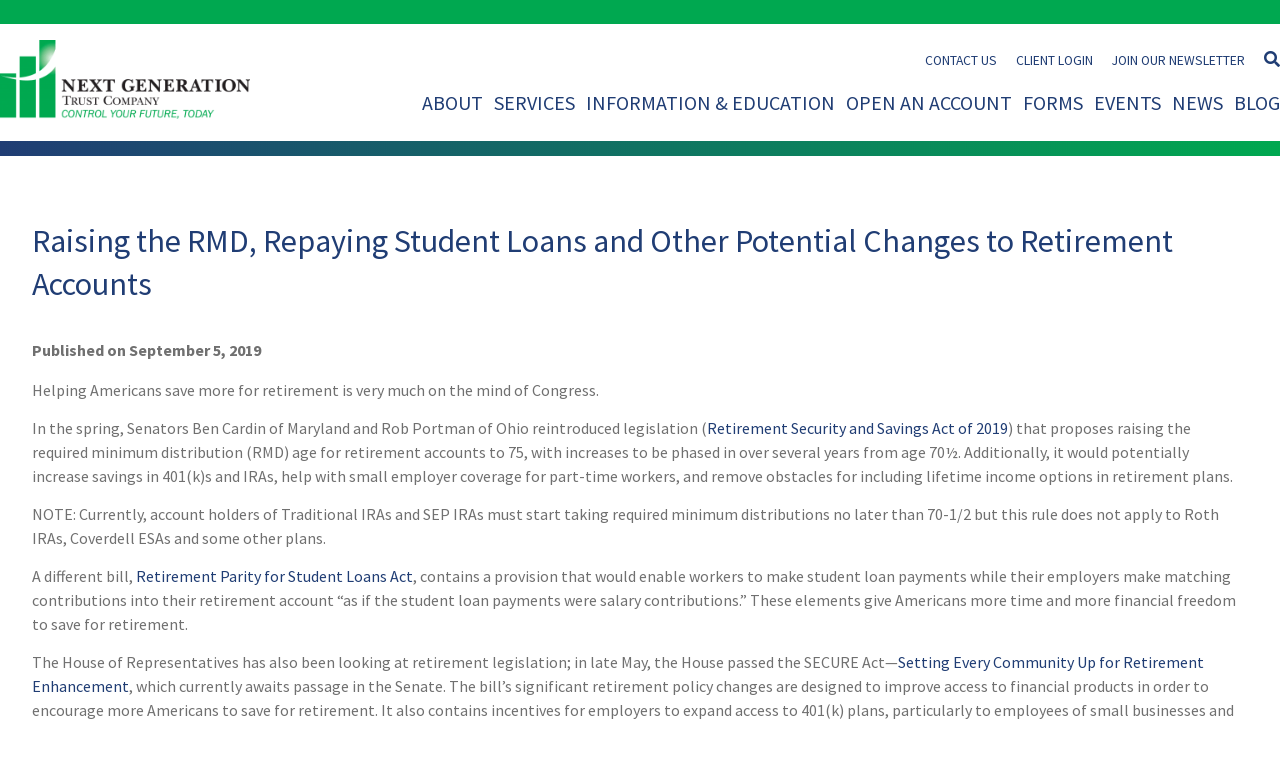

--- FILE ---
content_type: text/html; charset=UTF-8
request_url: https://www.nextgenerationtrust.com/raising-the-rmd-repaying-student-loans-and-other-potential-changes-to-retirement-accounts/
body_size: 26437
content:
<!DOCTYPE html>
<html lang="en-US">

<head> <script type="text/javascript">
/* <![CDATA[ */
var gform;gform||(document.addEventListener("gform_main_scripts_loaded",function(){gform.scriptsLoaded=!0}),document.addEventListener("gform/theme/scripts_loaded",function(){gform.themeScriptsLoaded=!0}),window.addEventListener("DOMContentLoaded",function(){gform.domLoaded=!0}),gform={domLoaded:!1,scriptsLoaded:!1,themeScriptsLoaded:!1,isFormEditor:()=>"function"==typeof InitializeEditor,callIfLoaded:function(o){return!(!gform.domLoaded||!gform.scriptsLoaded||!gform.themeScriptsLoaded&&!gform.isFormEditor()||(gform.isFormEditor()&&console.warn("The use of gform.initializeOnLoaded() is deprecated in the form editor context and will be removed in Gravity Forms 3.1."),o(),0))},initializeOnLoaded:function(o){gform.callIfLoaded(o)||(document.addEventListener("gform_main_scripts_loaded",()=>{gform.scriptsLoaded=!0,gform.callIfLoaded(o)}),document.addEventListener("gform/theme/scripts_loaded",()=>{gform.themeScriptsLoaded=!0,gform.callIfLoaded(o)}),window.addEventListener("DOMContentLoaded",()=>{gform.domLoaded=!0,gform.callIfLoaded(o)}))},hooks:{action:{},filter:{}},addAction:function(o,r,e,t){gform.addHook("action",o,r,e,t)},addFilter:function(o,r,e,t){gform.addHook("filter",o,r,e,t)},doAction:function(o){gform.doHook("action",o,arguments)},applyFilters:function(o){return gform.doHook("filter",o,arguments)},removeAction:function(o,r){gform.removeHook("action",o,r)},removeFilter:function(o,r,e){gform.removeHook("filter",o,r,e)},addHook:function(o,r,e,t,n){null==gform.hooks[o][r]&&(gform.hooks[o][r]=[]);var d=gform.hooks[o][r];null==n&&(n=r+"_"+d.length),gform.hooks[o][r].push({tag:n,callable:e,priority:t=null==t?10:t})},doHook:function(r,o,e){var t;if(e=Array.prototype.slice.call(e,1),null!=gform.hooks[r][o]&&((o=gform.hooks[r][o]).sort(function(o,r){return o.priority-r.priority}),o.forEach(function(o){"function"!=typeof(t=o.callable)&&(t=window[t]),"action"==r?t.apply(null,e):e[0]=t.apply(null,e)})),"filter"==r)return e[0]},removeHook:function(o,r,t,n){var e;null!=gform.hooks[o][r]&&(e=(e=gform.hooks[o][r]).filter(function(o,r,e){return!!(null!=n&&n!=o.tag||null!=t&&t!=o.priority)}),gform.hooks[o][r]=e)}});
/* ]]> */
</script>
<meta http-equiv="Content-Type" content="text/html; charset=utf-8"><script>if(navigator.userAgent.match(/MSIE|Internet Explorer/i)||navigator.userAgent.match(/Trident\/7\..*?rv:11/i)){var href=document.location.href;if(!href.match(/[?&]nowprocket/)){if(href.indexOf("?")==-1){if(href.indexOf("#")==-1){document.location.href=href+"?nowprocket=1"}else{document.location.href=href.replace("#","?nowprocket=1#")}}else{if(href.indexOf("#")==-1){document.location.href=href+"&nowprocket=1"}else{document.location.href=href.replace("#","&nowprocket=1#")}}}}</script><script>(()=>{class RocketLazyLoadScripts{constructor(){this.v="2.0.4",this.userEvents=["keydown","keyup","mousedown","mouseup","mousemove","mouseover","mouseout","touchmove","touchstart","touchend","touchcancel","wheel","click","dblclick","input"],this.attributeEvents=["onblur","onclick","oncontextmenu","ondblclick","onfocus","onmousedown","onmouseenter","onmouseleave","onmousemove","onmouseout","onmouseover","onmouseup","onmousewheel","onscroll","onsubmit"]}async t(){this.i(),this.o(),/iP(ad|hone)/.test(navigator.userAgent)&&this.h(),this.u(),this.l(this),this.m(),this.k(this),this.p(this),this._(),await Promise.all([this.R(),this.L()]),this.lastBreath=Date.now(),this.S(this),this.P(),this.D(),this.O(),this.M(),await this.C(this.delayedScripts.normal),await this.C(this.delayedScripts.defer),await this.C(this.delayedScripts.async),await this.T(),await this.F(),await this.j(),await this.A(),window.dispatchEvent(new Event("rocket-allScriptsLoaded")),this.everythingLoaded=!0,this.lastTouchEnd&&await new Promise(t=>setTimeout(t,500-Date.now()+this.lastTouchEnd)),this.I(),this.H(),this.U(),this.W()}i(){this.CSPIssue=sessionStorage.getItem("rocketCSPIssue"),document.addEventListener("securitypolicyviolation",t=>{this.CSPIssue||"script-src-elem"!==t.violatedDirective||"data"!==t.blockedURI||(this.CSPIssue=!0,sessionStorage.setItem("rocketCSPIssue",!0))},{isRocket:!0})}o(){window.addEventListener("pageshow",t=>{this.persisted=t.persisted,this.realWindowLoadedFired=!0},{isRocket:!0}),window.addEventListener("pagehide",()=>{this.onFirstUserAction=null},{isRocket:!0})}h(){let t;function e(e){t=e}window.addEventListener("touchstart",e,{isRocket:!0}),window.addEventListener("touchend",function i(o){o.changedTouches[0]&&t.changedTouches[0]&&Math.abs(o.changedTouches[0].pageX-t.changedTouches[0].pageX)<10&&Math.abs(o.changedTouches[0].pageY-t.changedTouches[0].pageY)<10&&o.timeStamp-t.timeStamp<200&&(window.removeEventListener("touchstart",e,{isRocket:!0}),window.removeEventListener("touchend",i,{isRocket:!0}),"INPUT"===o.target.tagName&&"text"===o.target.type||(o.target.dispatchEvent(new TouchEvent("touchend",{target:o.target,bubbles:!0})),o.target.dispatchEvent(new MouseEvent("mouseover",{target:o.target,bubbles:!0})),o.target.dispatchEvent(new PointerEvent("click",{target:o.target,bubbles:!0,cancelable:!0,detail:1,clientX:o.changedTouches[0].clientX,clientY:o.changedTouches[0].clientY})),event.preventDefault()))},{isRocket:!0})}q(t){this.userActionTriggered||("mousemove"!==t.type||this.firstMousemoveIgnored?"keyup"===t.type||"mouseover"===t.type||"mouseout"===t.type||(this.userActionTriggered=!0,this.onFirstUserAction&&this.onFirstUserAction()):this.firstMousemoveIgnored=!0),"click"===t.type&&t.preventDefault(),t.stopPropagation(),t.stopImmediatePropagation(),"touchstart"===this.lastEvent&&"touchend"===t.type&&(this.lastTouchEnd=Date.now()),"click"===t.type&&(this.lastTouchEnd=0),this.lastEvent=t.type,t.composedPath&&t.composedPath()[0].getRootNode()instanceof ShadowRoot&&(t.rocketTarget=t.composedPath()[0]),this.savedUserEvents.push(t)}u(){this.savedUserEvents=[],this.userEventHandler=this.q.bind(this),this.userEvents.forEach(t=>window.addEventListener(t,this.userEventHandler,{passive:!1,isRocket:!0})),document.addEventListener("visibilitychange",this.userEventHandler,{isRocket:!0})}U(){this.userEvents.forEach(t=>window.removeEventListener(t,this.userEventHandler,{passive:!1,isRocket:!0})),document.removeEventListener("visibilitychange",this.userEventHandler,{isRocket:!0}),this.savedUserEvents.forEach(t=>{(t.rocketTarget||t.target).dispatchEvent(new window[t.constructor.name](t.type,t))})}m(){const t="return false",e=Array.from(this.attributeEvents,t=>"data-rocket-"+t),i="["+this.attributeEvents.join("],[")+"]",o="[data-rocket-"+this.attributeEvents.join("],[data-rocket-")+"]",s=(e,i,o)=>{o&&o!==t&&(e.setAttribute("data-rocket-"+i,o),e["rocket"+i]=new Function("event",o),e.setAttribute(i,t))};new MutationObserver(t=>{for(const n of t)"attributes"===n.type&&(n.attributeName.startsWith("data-rocket-")||this.everythingLoaded?n.attributeName.startsWith("data-rocket-")&&this.everythingLoaded&&this.N(n.target,n.attributeName.substring(12)):s(n.target,n.attributeName,n.target.getAttribute(n.attributeName))),"childList"===n.type&&n.addedNodes.forEach(t=>{if(t.nodeType===Node.ELEMENT_NODE)if(this.everythingLoaded)for(const i of[t,...t.querySelectorAll(o)])for(const t of i.getAttributeNames())e.includes(t)&&this.N(i,t.substring(12));else for(const e of[t,...t.querySelectorAll(i)])for(const t of e.getAttributeNames())this.attributeEvents.includes(t)&&s(e,t,e.getAttribute(t))})}).observe(document,{subtree:!0,childList:!0,attributeFilter:[...this.attributeEvents,...e]})}I(){this.attributeEvents.forEach(t=>{document.querySelectorAll("[data-rocket-"+t+"]").forEach(e=>{this.N(e,t)})})}N(t,e){const i=t.getAttribute("data-rocket-"+e);i&&(t.setAttribute(e,i),t.removeAttribute("data-rocket-"+e))}k(t){Object.defineProperty(HTMLElement.prototype,"onclick",{get(){return this.rocketonclick||null},set(e){this.rocketonclick=e,this.setAttribute(t.everythingLoaded?"onclick":"data-rocket-onclick","this.rocketonclick(event)")}})}S(t){function e(e,i){let o=e[i];e[i]=null,Object.defineProperty(e,i,{get:()=>o,set(s){t.everythingLoaded?o=s:e["rocket"+i]=o=s}})}e(document,"onreadystatechange"),e(window,"onload"),e(window,"onpageshow");try{Object.defineProperty(document,"readyState",{get:()=>t.rocketReadyState,set(e){t.rocketReadyState=e},configurable:!0}),document.readyState="loading"}catch(t){console.log("WPRocket DJE readyState conflict, bypassing")}}l(t){this.originalAddEventListener=EventTarget.prototype.addEventListener,this.originalRemoveEventListener=EventTarget.prototype.removeEventListener,this.savedEventListeners=[],EventTarget.prototype.addEventListener=function(e,i,o){o&&o.isRocket||!t.B(e,this)&&!t.userEvents.includes(e)||t.B(e,this)&&!t.userActionTriggered||e.startsWith("rocket-")||t.everythingLoaded?t.originalAddEventListener.call(this,e,i,o):(t.savedEventListeners.push({target:this,remove:!1,type:e,func:i,options:o}),"mouseenter"!==e&&"mouseleave"!==e||t.originalAddEventListener.call(this,e,t.savedUserEvents.push,o))},EventTarget.prototype.removeEventListener=function(e,i,o){o&&o.isRocket||!t.B(e,this)&&!t.userEvents.includes(e)||t.B(e,this)&&!t.userActionTriggered||e.startsWith("rocket-")||t.everythingLoaded?t.originalRemoveEventListener.call(this,e,i,o):t.savedEventListeners.push({target:this,remove:!0,type:e,func:i,options:o})}}J(t,e){this.savedEventListeners=this.savedEventListeners.filter(i=>{let o=i.type,s=i.target||window;return e!==o||t!==s||(this.B(o,s)&&(i.type="rocket-"+o),this.$(i),!1)})}H(){EventTarget.prototype.addEventListener=this.originalAddEventListener,EventTarget.prototype.removeEventListener=this.originalRemoveEventListener,this.savedEventListeners.forEach(t=>this.$(t))}$(t){t.remove?this.originalRemoveEventListener.call(t.target,t.type,t.func,t.options):this.originalAddEventListener.call(t.target,t.type,t.func,t.options)}p(t){let e;function i(e){return t.everythingLoaded?e:e.split(" ").map(t=>"load"===t||t.startsWith("load.")?"rocket-jquery-load":t).join(" ")}function o(o){function s(e){const s=o.fn[e];o.fn[e]=o.fn.init.prototype[e]=function(){return this[0]===window&&t.userActionTriggered&&("string"==typeof arguments[0]||arguments[0]instanceof String?arguments[0]=i(arguments[0]):"object"==typeof arguments[0]&&Object.keys(arguments[0]).forEach(t=>{const e=arguments[0][t];delete arguments[0][t],arguments[0][i(t)]=e})),s.apply(this,arguments),this}}if(o&&o.fn&&!t.allJQueries.includes(o)){const e={DOMContentLoaded:[],"rocket-DOMContentLoaded":[]};for(const t in e)document.addEventListener(t,()=>{e[t].forEach(t=>t())},{isRocket:!0});o.fn.ready=o.fn.init.prototype.ready=function(i){function s(){parseInt(o.fn.jquery)>2?setTimeout(()=>i.bind(document)(o)):i.bind(document)(o)}return"function"==typeof i&&(t.realDomReadyFired?!t.userActionTriggered||t.fauxDomReadyFired?s():e["rocket-DOMContentLoaded"].push(s):e.DOMContentLoaded.push(s)),o([])},s("on"),s("one"),s("off"),t.allJQueries.push(o)}e=o}t.allJQueries=[],o(window.jQuery),Object.defineProperty(window,"jQuery",{get:()=>e,set(t){o(t)}})}P(){const t=new Map;document.write=document.writeln=function(e){const i=document.currentScript,o=document.createRange(),s=i.parentElement;let n=t.get(i);void 0===n&&(n=i.nextSibling,t.set(i,n));const c=document.createDocumentFragment();o.setStart(c,0),c.appendChild(o.createContextualFragment(e)),s.insertBefore(c,n)}}async R(){return new Promise(t=>{this.userActionTriggered?t():this.onFirstUserAction=t})}async L(){return new Promise(t=>{document.addEventListener("DOMContentLoaded",()=>{this.realDomReadyFired=!0,t()},{isRocket:!0})})}async j(){return this.realWindowLoadedFired?Promise.resolve():new Promise(t=>{window.addEventListener("load",t,{isRocket:!0})})}M(){this.pendingScripts=[];this.scriptsMutationObserver=new MutationObserver(t=>{for(const e of t)e.addedNodes.forEach(t=>{"SCRIPT"!==t.tagName||t.noModule||t.isWPRocket||this.pendingScripts.push({script:t,promise:new Promise(e=>{const i=()=>{const i=this.pendingScripts.findIndex(e=>e.script===t);i>=0&&this.pendingScripts.splice(i,1),e()};t.addEventListener("load",i,{isRocket:!0}),t.addEventListener("error",i,{isRocket:!0}),setTimeout(i,1e3)})})})}),this.scriptsMutationObserver.observe(document,{childList:!0,subtree:!0})}async F(){await this.X(),this.pendingScripts.length?(await this.pendingScripts[0].promise,await this.F()):this.scriptsMutationObserver.disconnect()}D(){this.delayedScripts={normal:[],async:[],defer:[]},document.querySelectorAll("script[type$=rocketlazyloadscript]").forEach(t=>{t.hasAttribute("data-rocket-src")?t.hasAttribute("async")&&!1!==t.async?this.delayedScripts.async.push(t):t.hasAttribute("defer")&&!1!==t.defer||"module"===t.getAttribute("data-rocket-type")?this.delayedScripts.defer.push(t):this.delayedScripts.normal.push(t):this.delayedScripts.normal.push(t)})}async _(){await this.L();let t=[];document.querySelectorAll("script[type$=rocketlazyloadscript][data-rocket-src]").forEach(e=>{let i=e.getAttribute("data-rocket-src");if(i&&!i.startsWith("data:")){i.startsWith("//")&&(i=location.protocol+i);try{const o=new URL(i).origin;o!==location.origin&&t.push({src:o,crossOrigin:e.crossOrigin||"module"===e.getAttribute("data-rocket-type")})}catch(t){}}}),t=[...new Map(t.map(t=>[JSON.stringify(t),t])).values()],this.Y(t,"preconnect")}async G(t){if(await this.K(),!0!==t.noModule||!("noModule"in HTMLScriptElement.prototype))return new Promise(e=>{let i;function o(){(i||t).setAttribute("data-rocket-status","executed"),e()}try{if(navigator.userAgent.includes("Firefox/")||""===navigator.vendor||this.CSPIssue)i=document.createElement("script"),[...t.attributes].forEach(t=>{let e=t.nodeName;"type"!==e&&("data-rocket-type"===e&&(e="type"),"data-rocket-src"===e&&(e="src"),i.setAttribute(e,t.nodeValue))}),t.text&&(i.text=t.text),t.nonce&&(i.nonce=t.nonce),i.hasAttribute("src")?(i.addEventListener("load",o,{isRocket:!0}),i.addEventListener("error",()=>{i.setAttribute("data-rocket-status","failed-network"),e()},{isRocket:!0}),setTimeout(()=>{i.isConnected||e()},1)):(i.text=t.text,o()),i.isWPRocket=!0,t.parentNode.replaceChild(i,t);else{const i=t.getAttribute("data-rocket-type"),s=t.getAttribute("data-rocket-src");i?(t.type=i,t.removeAttribute("data-rocket-type")):t.removeAttribute("type"),t.addEventListener("load",o,{isRocket:!0}),t.addEventListener("error",i=>{this.CSPIssue&&i.target.src.startsWith("data:")?(console.log("WPRocket: CSP fallback activated"),t.removeAttribute("src"),this.G(t).then(e)):(t.setAttribute("data-rocket-status","failed-network"),e())},{isRocket:!0}),s?(t.fetchPriority="high",t.removeAttribute("data-rocket-src"),t.src=s):t.src="data:text/javascript;base64,"+window.btoa(unescape(encodeURIComponent(t.text)))}}catch(i){t.setAttribute("data-rocket-status","failed-transform"),e()}});t.setAttribute("data-rocket-status","skipped")}async C(t){const e=t.shift();return e?(e.isConnected&&await this.G(e),this.C(t)):Promise.resolve()}O(){this.Y([...this.delayedScripts.normal,...this.delayedScripts.defer,...this.delayedScripts.async],"preload")}Y(t,e){this.trash=this.trash||[];let i=!0;var o=document.createDocumentFragment();t.forEach(t=>{const s=t.getAttribute&&t.getAttribute("data-rocket-src")||t.src;if(s&&!s.startsWith("data:")){const n=document.createElement("link");n.href=s,n.rel=e,"preconnect"!==e&&(n.as="script",n.fetchPriority=i?"high":"low"),t.getAttribute&&"module"===t.getAttribute("data-rocket-type")&&(n.crossOrigin=!0),t.crossOrigin&&(n.crossOrigin=t.crossOrigin),t.integrity&&(n.integrity=t.integrity),t.nonce&&(n.nonce=t.nonce),o.appendChild(n),this.trash.push(n),i=!1}}),document.head.appendChild(o)}W(){this.trash.forEach(t=>t.remove())}async T(){try{document.readyState="interactive"}catch(t){}this.fauxDomReadyFired=!0;try{await this.K(),this.J(document,"readystatechange"),document.dispatchEvent(new Event("rocket-readystatechange")),await this.K(),document.rocketonreadystatechange&&document.rocketonreadystatechange(),await this.K(),this.J(document,"DOMContentLoaded"),document.dispatchEvent(new Event("rocket-DOMContentLoaded")),await this.K(),this.J(window,"DOMContentLoaded"),window.dispatchEvent(new Event("rocket-DOMContentLoaded"))}catch(t){console.error(t)}}async A(){try{document.readyState="complete"}catch(t){}try{await this.K(),this.J(document,"readystatechange"),document.dispatchEvent(new Event("rocket-readystatechange")),await this.K(),document.rocketonreadystatechange&&document.rocketonreadystatechange(),await this.K(),this.J(window,"load"),window.dispatchEvent(new Event("rocket-load")),await this.K(),window.rocketonload&&window.rocketonload(),await this.K(),this.allJQueries.forEach(t=>t(window).trigger("rocket-jquery-load")),await this.K(),this.J(window,"pageshow");const t=new Event("rocket-pageshow");t.persisted=this.persisted,window.dispatchEvent(t),await this.K(),window.rocketonpageshow&&window.rocketonpageshow({persisted:this.persisted})}catch(t){console.error(t)}}async K(){Date.now()-this.lastBreath>45&&(await this.X(),this.lastBreath=Date.now())}async X(){return document.hidden?new Promise(t=>setTimeout(t)):new Promise(t=>requestAnimationFrame(t))}B(t,e){return e===document&&"readystatechange"===t||(e===document&&"DOMContentLoaded"===t||(e===window&&"DOMContentLoaded"===t||(e===window&&"load"===t||e===window&&"pageshow"===t)))}static run(){(new RocketLazyLoadScripts).t()}}RocketLazyLoadScripts.run()})();</script>
	
	<meta name="viewport" content="width=device-width, initial-scale=1, maximum-scale=1, user-scalable=no" />
	
	<meta name='robots' content='index, follow, max-image-preview:large, max-snippet:-1, max-video-preview:-1' />

	<!-- This site is optimized with the Yoast SEO plugin v26.8 - https://yoast.com/product/yoast-seo-wordpress/ -->
	<title>Raising the RMD, Repaying Student Loans and Other Potential Changes to Retirement Accounts - Next Generation Trust Company</title>
<link data-rocket-prefetch href="https://fonts.googleapis.com" rel="dns-prefetch">
<link data-rocket-preload as="style" href="https://fonts.googleapis.com/css2?family=Source+Sans+Pro%3Awght%40400%3B600%3B700%3B900&#038;ver=6.9&#038;display=swap" rel="preload">
<link href="https://fonts.googleapis.com/css2?family=Source+Sans+Pro%3Awght%40400%3B600%3B700%3B900&#038;ver=6.9&#038;display=swap" media="print" onload="this.media=&#039;all&#039;" rel="stylesheet">
<noscript data-wpr-hosted-gf-parameters=""><link rel="stylesheet" href="https://fonts.googleapis.com/css2?family=Source+Sans+Pro%3Awght%40400%3B600%3B700%3B900&#038;ver=6.9&#038;display=swap"></noscript><link rel="preload" data-rocket-preload as="image" href="https://www.nextgenerationtrust.com/wp-content/uploads/2019/09/NGTC_PrintDigital_Transparent-300x95.png" fetchpriority="high">
	<link rel="canonical" href="https://www.nextgenerationtrust.com/raising-the-rmd-repaying-student-loans-and-other-potential-changes-to-retirement-accounts/" />
	<meta property="og:locale" content="en_US" />
	<meta property="og:type" content="article" />
	<meta property="og:title" content="Raising the RMD, Repaying Student Loans and Other Potential Changes to Retirement Accounts - Next Generation Trust Company" />
	<meta property="og:description" content="New proposed legislation in Congress to raise the RMD age, and to help workers repay student debt and save for retirement, will enable self-directed investors to continue building more diverse retirement portfolios over a longer time period." />
	<meta property="og:url" content="https://www.nextgenerationtrust.com/raising-the-rmd-repaying-student-loans-and-other-potential-changes-to-retirement-accounts/" />
	<meta property="og:site_name" content="Next Generation Trust Company" />
	<meta property="article:publisher" content="https://www.facebook.com/NextGenerationTrust" />
	<meta property="article:published_time" content="2019-09-05T16:41:50+00:00" />
	<meta property="og:image" content="https://www.nextgenerationtrust.com/wp-content/uploads/2019/09/Featured_image_American_retirement-1.jpg" />
	<meta property="og:image:width" content="1080" />
	<meta property="og:image:height" content="675" />
	<meta property="og:image:type" content="image/jpeg" />
	<meta name="author" content="CVadmin" />
	<meta name="twitter:card" content="summary_large_image" />
	<meta name="twitter:creator" content="@NextGenTrustCo" />
	<meta name="twitter:site" content="@NextGenTrustCo" />
	<meta name="twitter:label1" content="Written by" />
	<meta name="twitter:data1" content="CVadmin" />
	<meta name="twitter:label2" content="Est. reading time" />
	<meta name="twitter:data2" content="6 minutes" />
	<script type="application/ld+json" class="yoast-schema-graph">{"@context":"https://schema.org","@graph":[{"@type":"Article","@id":"https://www.nextgenerationtrust.com/raising-the-rmd-repaying-student-loans-and-other-potential-changes-to-retirement-accounts/#article","isPartOf":{"@id":"https://www.nextgenerationtrust.com/raising-the-rmd-repaying-student-loans-and-other-potential-changes-to-retirement-accounts/"},"author":{"name":"CVadmin","@id":"https://www.nextgenerationtrust.com/#/schema/person/1a4e764347ca2807047b1a04f168bf2e"},"headline":"Raising the RMD, Repaying Student Loans and Other Potential Changes to Retirement Accounts","datePublished":"2019-09-05T16:41:50+00:00","mainEntityOfPage":{"@id":"https://www.nextgenerationtrust.com/raising-the-rmd-repaying-student-loans-and-other-potential-changes-to-retirement-accounts/"},"wordCount":1140,"publisher":{"@id":"https://www.nextgenerationtrust.com/#organization"},"image":{"@id":"https://www.nextgenerationtrust.com/raising-the-rmd-repaying-student-loans-and-other-potential-changes-to-retirement-accounts/#primaryimage"},"thumbnailUrl":"https://www.nextgenerationtrust.com/wp-content/uploads/2019/09/Featured_image_American_retirement-1.jpg","keywords":["alternative Assets","Coverdell ESA","legislation","Next Generation","nontraditional investments","required minimum distribution","retirement","RMD","self-directed IRA","self-directed retirement plan","SEP IRAs","student loan payments","Traditional IRAs"],"articleSection":["Blog"],"inLanguage":"en-US"},{"@type":"WebPage","@id":"https://www.nextgenerationtrust.com/raising-the-rmd-repaying-student-loans-and-other-potential-changes-to-retirement-accounts/","url":"https://www.nextgenerationtrust.com/raising-the-rmd-repaying-student-loans-and-other-potential-changes-to-retirement-accounts/","name":"Raising the RMD, Repaying Student Loans and Other Potential Changes to Retirement Accounts - Next Generation Trust Company","isPartOf":{"@id":"https://www.nextgenerationtrust.com/#website"},"primaryImageOfPage":{"@id":"https://www.nextgenerationtrust.com/raising-the-rmd-repaying-student-loans-and-other-potential-changes-to-retirement-accounts/#primaryimage"},"image":{"@id":"https://www.nextgenerationtrust.com/raising-the-rmd-repaying-student-loans-and-other-potential-changes-to-retirement-accounts/#primaryimage"},"thumbnailUrl":"https://www.nextgenerationtrust.com/wp-content/uploads/2019/09/Featured_image_American_retirement-1.jpg","datePublished":"2019-09-05T16:41:50+00:00","breadcrumb":{"@id":"https://www.nextgenerationtrust.com/raising-the-rmd-repaying-student-loans-and-other-potential-changes-to-retirement-accounts/#breadcrumb"},"inLanguage":"en-US","potentialAction":[{"@type":"ReadAction","target":["https://www.nextgenerationtrust.com/raising-the-rmd-repaying-student-loans-and-other-potential-changes-to-retirement-accounts/"]}]},{"@type":"ImageObject","inLanguage":"en-US","@id":"https://www.nextgenerationtrust.com/raising-the-rmd-repaying-student-loans-and-other-potential-changes-to-retirement-accounts/#primaryimage","url":"https://www.nextgenerationtrust.com/wp-content/uploads/2019/09/Featured_image_American_retirement-1.jpg","contentUrl":"https://www.nextgenerationtrust.com/wp-content/uploads/2019/09/Featured_image_American_retirement-1.jpg","width":1080,"height":675},{"@type":"BreadcrumbList","@id":"https://www.nextgenerationtrust.com/raising-the-rmd-repaying-student-loans-and-other-potential-changes-to-retirement-accounts/#breadcrumb","itemListElement":[{"@type":"ListItem","position":1,"name":"Home","item":"https://www.nextgenerationtrust.com/"},{"@type":"ListItem","position":2,"name":"Raising the RMD, Repaying Student Loans and Other Potential Changes to Retirement Accounts"}]},{"@type":"WebSite","@id":"https://www.nextgenerationtrust.com/#website","url":"https://www.nextgenerationtrust.com/","name":"Next Generation Trust Company","description":"","publisher":{"@id":"https://www.nextgenerationtrust.com/#organization"},"potentialAction":[{"@type":"SearchAction","target":{"@type":"EntryPoint","urlTemplate":"https://www.nextgenerationtrust.com/?s={search_term_string}"},"query-input":{"@type":"PropertyValueSpecification","valueRequired":true,"valueName":"search_term_string"}}],"inLanguage":"en-US"},{"@type":"Organization","@id":"https://www.nextgenerationtrust.com/#organization","name":"Next Generation Trust Company","url":"https://www.nextgenerationtrust.com/","logo":{"@type":"ImageObject","inLanguage":"en-US","@id":"https://www.nextgenerationtrust.com/#/schema/logo/image/","url":"https://www.nextgenerationtrust.com/wp-content/uploads/2019/09/NGTC_PrintDigital_Transparent.png","contentUrl":"https://www.nextgenerationtrust.com/wp-content/uploads/2019/09/NGTC_PrintDigital_Transparent.png","width":1173,"height":370,"caption":"Next Generation Trust Company"},"image":{"@id":"https://www.nextgenerationtrust.com/#/schema/logo/image/"},"sameAs":["https://www.facebook.com/NextGenerationTrust","https://x.com/NextGenTrustCo","https://www.instagram.com/nextgentrustcompany/","https://www.linkedin.com/company/next-generation-trust-services/","https://www.youtube.com/user/nextgenerationtrust"]},{"@type":"Person","@id":"https://www.nextgenerationtrust.com/#/schema/person/1a4e764347ca2807047b1a04f168bf2e","name":"CVadmin","image":{"@type":"ImageObject","inLanguage":"en-US","@id":"https://www.nextgenerationtrust.com/#/schema/person/image/","url":"https://secure.gravatar.com/avatar/ecb72400985171dd00a6c16f47a411ec586d13f97609fe0a36d17a77582e6f49?s=96&d=mm&r=g","contentUrl":"https://secure.gravatar.com/avatar/ecb72400985171dd00a6c16f47a411ec586d13f97609fe0a36d17a77582e6f49?s=96&d=mm&r=g","caption":"CVadmin"},"url":"https://www.nextgenerationtrust.com/author/cvadmin/"}]}</script>
	<!-- / Yoast SEO plugin. -->


<link rel='dns-prefetch' href='//tracker.gaconnector.com' />
<link rel='dns-prefetch' href='//fonts.googleapis.com' />
<link href='https://fonts.gstatic.com' crossorigin rel='preconnect' />
<style id='wp-img-auto-sizes-contain-inline-css' type='text/css'>
img:is([sizes=auto i],[sizes^="auto," i]){contain-intrinsic-size:3000px 1500px}
/*# sourceURL=wp-img-auto-sizes-contain-inline-css */
</style>
<style id='classic-theme-styles-inline-css' type='text/css'>
/*! This file is auto-generated */
.wp-block-button__link{color:#fff;background-color:#32373c;border-radius:9999px;box-shadow:none;text-decoration:none;padding:calc(.667em + 2px) calc(1.333em + 2px);font-size:1.125em}.wp-block-file__button{background:#32373c;color:#fff;text-decoration:none}
/*# sourceURL=/wp-includes/css/classic-themes.min.css */
</style>

<link data-minify="1" rel='stylesheet' id='font-awesome-css' href='https://www.nextgenerationtrust.com/wp-content/cache/min/1/wp-content/themes/nextgentrust/css/fontawesome-all.min.css?ver=1768919877' type='text/css' media='all' />
<link data-minify="1" rel='stylesheet' id='style-css' href='https://www.nextgenerationtrust.com/wp-content/cache/min/1/wp-content/themes/nextgentrust/style.css?ver=1768919877' type='text/css' media='all' />
<link data-minify="1" rel='stylesheet' id='responsive-css' href='https://www.nextgenerationtrust.com/wp-content/cache/min/1/wp-content/themes/nextgentrust/css/responsive.css?ver=1768919877' type='text/css' media='all' />
<link rel='stylesheet' id='fancybox-css' href='https://www.nextgenerationtrust.com/wp-content/themes/nextgentrust/css/jquery.fancybox.min.css?ver=6.9' type='text/css' media='all' />
<style id='rocket-lazyload-inline-css' type='text/css'>
.rll-youtube-player{position:relative;padding-bottom:56.23%;height:0;overflow:hidden;max-width:100%;}.rll-youtube-player:focus-within{outline: 2px solid currentColor;outline-offset: 5px;}.rll-youtube-player iframe{position:absolute;top:0;left:0;width:100%;height:100%;z-index:100;background:0 0}.rll-youtube-player img{bottom:0;display:block;left:0;margin:auto;max-width:100%;width:100%;position:absolute;right:0;top:0;border:none;height:auto;-webkit-transition:.4s all;-moz-transition:.4s all;transition:.4s all}.rll-youtube-player img:hover{-webkit-filter:brightness(75%)}.rll-youtube-player .play{height:100%;width:100%;left:0;top:0;position:absolute;background:url(https://www.nextgenerationtrust.com/wp-content/plugins/wp-rocket/assets/img/youtube.png) no-repeat center;background-color: transparent !important;cursor:pointer;border:none;}
/*# sourceURL=rocket-lazyload-inline-css */
</style>
<link rel="https://api.w.org/" href="https://www.nextgenerationtrust.com/wp-json/" /><link rel="alternate" title="JSON" type="application/json" href="https://www.nextgenerationtrust.com/wp-json/wp/v2/posts/15443" /><script type="rocketlazyloadscript" data-minify="1" data-rocket-src="https://www.nextgenerationtrust.com/wp-content/cache/min/1/gaconnector.js?ver=1768919877" data-rocket-type="text/javascript" data-rocket-defer defer></script>
<script type="rocketlazyloadscript" data-rocket-type="text/javascript">gaconnector2.track("3e88945121615be1a98ba848e93b482c");</script><!-- Google Tag Manager -->
<script type="rocketlazyloadscript">(function(w,d,s,l,i){w[l]=w[l]||[];w[l].push({'gtm.start':
new Date().getTime(),event:'gtm.js'});var f=d.getElementsByTagName(s)[0],
j=d.createElement(s),dl=l!='dataLayer'?'&l='+l:'';j.async=true;j.src=
'https://www.googletagmanager.com/gtm.js?id='+i+dl;f.parentNode.insertBefore(j,f);
})(window,document,'script','dataLayer','GTM-M9FP7ZQV');</script>
<!-- End Google Tag Manager --><script type="rocketlazyloadscript" data-rocket-type="text/javascript" data-rocket-src="https://secure.said3page.com/js/223676.js"  data-rocket-defer defer></script> <noscript><img alt="" src="https://secure.said3page.com/223676.png" style="display:none;" /></noscript>			<!-- DO NOT COPY THIS SNIPPET! Start of Page Analytics Tracking for HubSpot WordPress plugin v11.3.37-->
			<script type="rocketlazyloadscript" class="hsq-set-content-id" data-content-id="blog-post">
				var _hsq = _hsq || [];
				_hsq.push(["setContentType", "blog-post"]);
			</script>
			<!-- DO NOT COPY THIS SNIPPET! End of Page Analytics Tracking for HubSpot WordPress plugin -->
			<link rel="icon" href="https://www.nextgenerationtrust.com/wp-content/uploads/2018/07/favicon.ico" sizes="32x32" />
<link rel="icon" href="https://www.nextgenerationtrust.com/wp-content/uploads/2018/07/favicon.ico" sizes="192x192" />
<link rel="apple-touch-icon" href="https://www.nextgenerationtrust.com/wp-content/uploads/2018/07/favicon.ico" />
<meta name="msapplication-TileImage" content="https://www.nextgenerationtrust.com/wp-content/uploads/2018/07/favicon.ico" />
		<style type="text/css" id="wp-custom-css">
			.page-template-page-events .event .text img,
.page-template-page-events .hideinlist{
	display:none !important;
}
.page-id-18412 #pageTitleWrapper,
.page-id-17988 #pageTitleWrapper,
.page-id-18046 #pageTitleWrapper,
.page-id-18047 #pageTitleWrapper,
.page-id-18048 #pageTitleWrapper,
.page-id-18049 #pageTitleWrapper,
.page-id-18050 #pageTitleWrapper,
.page-id-18432 #pageTitleWrapper,
.page-id-18056 #pageTitleWrapper,
.page-id-18443 #pageTitleWrapper,
.page-id-17891 #pageTitleWrapper{
	display:none;
}
.page-id-18046 #contentType,
.page-id-18047 #contentType,
.page-id-18048 #contentType,
.page-id-18049 #contentType,
.page-id-18050 #contentType,
.page-id-18432 #contentType,
.page-id-18056 #contentType,
.page-id-18443 #contentType,
.page-id-17891 #contentType{
	padding-top:50px;
}
.page-id-17988 #contentType h3{
	text-transform:initial;
}
.page-id-18046 .standard,
.page-id-18443 .standard,
.page-id-18047 .standard,
.page-id-18048 .standard,
.page-id-18049 .standard,
.page-id-18050 .standard,
.page-id-18432 .standard,
.page-id-18056 .standard,
.page-id-17891 .standard{
	padding:0;
}
.page-id-18443 .standard:nth-child(2),
.page-id-18046 .standard:nth-child(2),
.page-id-18047 .standard:nth-child(2),
.page-id-18048 .standard:nth-child(2),
.page-id-18049 .standard:nth-child(2),
.page-id-18050 .standard:nth-child(2),
.page-id-18056 .standard:nth-child(2),
.page-id-18432 .standard:nth-child(2),
.page-id-17891 .standard:nth-child(2){
	padding-bottom: 30px;
		border-bottom:30px solid #01a651;
}
.page-template-t_ty #contentType h2{
		font-size: 32px;
    text-transform: uppercase;
    font-weight: bold;
}
.page-template-t_ty #contentType h2{
	margin-bottom:0;
}
.page-template-t_ty #contentType h3{
	margin-top:30px;
	font-size:24px;
}
.page-id-17988 #footer-cta,
.page-id-18046 #footer-cta,
.page-id-18047 #footer-cta,
.page-id-18048 #footer-cta,
.page-id-18049 #footer-cta,
.page-id-18050 #footer-cta,
.page-id-18056 #footer-cta,
.page-id-17891 #footer-cta{
	display:none;	
}
.page-template-t_ty #pageTitleWrapper{
	display:none !important;
}
.formHoldr{
	padding:50px;
	background:#fff url(https://www.nextgenerationtrust.com/imgs/form.svg) no-repeat;
	background-size: cover;
	border-radius:5px;
	border:1px solid #fff;
	box-shadow: 7px 11px 20px 0px rgb(0 0 0 / 33%);
}
.formHoldr h2{
		text-transform: initial !important;
    color: #fff;
    font-weight: normal;
}
.formHoldr label{
	color:#fff;
	display: block;
	margin-bottom: 5px;
}
.formHoldr input[type="text"],
.formHoldr input[type="tel"],
.formHoldr input[type="email"],
.formHoldr textarea,
.formHoldr select{
	padding:10px 20px;
	border-radius:5px;
	width:100%;
}

.page-id-18046 #contentType > .standard:nth-child(1) .w-half:nth-child(1),
.page-id-18047 #contentType > .standard:nth-child(1) .w-half:nth-child(1),
.page-id-18048 #contentType > .standard:nth-child(1) .w-half:nth-child(1),
.page-id-18049 #contentType > .standard:nth-child(1) .w-half:nth-child(1),
.page-id-18050 #contentType > .standard:nth-child(1) .w-half:nth-child(1),
.page-id-18056 #contentType > .standard:nth-child(1) .w-half:nth-child(1),
.page-id-17891 #contentType > .standard:nth-child(1) .w-half:nth-child(1){
	width:60%;
}
.page-id-18046 #contentType > .standard:nth-child(1) .w-half:nth-child(2),
.page-id-18047 #contentType > .standard:nth-child(1) .w-half:nth-child(2),
.page-id-18048 #contentType > .standard:nth-child(1) .w-half:nth-child(2),
.page-id-18049 #contentType > .standard:nth-child(1) .w-half:nth-child(2),
.page-id-18050 #contentType > .standard:nth-child(1) .w-half:nth-child(2),
.page-id-18056 #contentType > .standard:nth-child(1) .w-half:nth-child(2),
.page-id-17891 #contentType > .standard:nth-child(1) .w-half:nth-child(2){
	width:38%;
}
div.gform_footer {
    text-align: left;
    margin-top: 25px;
}
div.gform_footer input {
    background: #203D74;
}
.gfield{
	margin-bottom:20px;
}
.stillunsure h3{
		margin: 0 !important;
    color: #2C4E8E;
    text-transform: inherit !important;
    font-size: 42px;
    font-weight: bold;
}
.stillunsure{
	display: flex;
    align-items: center;
    justify-content: center;
}
.stillunsure p{
    color: #2C4E8E;
    text-transform: inherit !important;
    font-size: 24px;
    font-weight: normal;	
}
.stillunsure a{
	font-size: 40px;
    color: #01a651;
    text-decoration: underline;
}
.page-id-31 .leadinModal{
	display:none !important;
}
.wp-image-17947{
	max-width: 600px !important;
	height: auto !important;
}
#field_2_8,
#field_1_9,
#field_7_7,
#field_5_9{
	height:1px;
	width:1px;
	overflow:hidden;
}
.formHoldr legend.gfield_label{
	color:#fff;
}
#gform_fields_1{
	display: flex;
	flex-wrap: wrap;
	justify-content: space-between;
}
.gform_wrapper ul#gform_fields_1 li.gfield{
	width:100%;
}
.gform_wrapper ul#gform_fields_1 li.gfield#field_1_54,
.gform_wrapper ul#gform_fields_1 li.gfield#field_1_53{
	width:48%;
	margin-right:1%;
}
.gform_wrapper ul#gform_fields_1 li.gfield.gfield--type-hidden{
	margin:0 !important;
}
.gfield--type-captcha label{
	display:none !important;
}
.gfield_required_text{
	display:none !important;
}
.gform_wrapper:not(#gform_wrapper_1) .gfield_required::before{
	content:" *";
}
.gfield_visibility_hidden{
	height:1px;
	width:1px;
	overflow:hidden;
}
.gchoice_1_55_1{
	display: flex;
	gap: 20px;
	align-items: flex-start;
}
#choice_1_55_1{
	margin-top: 15px;
	width: 50px;
	transform: scale(1.5);
	padding: 10px;
}




@media only screen and (max-width: 1100px){
	body.postid-259 #contentWrapper img{
		max-width:100%;
		height:auto;
	}
	body.postid-259 #contentWrapper{
		margin-top: 260px !important;
	}
	
}
@media only screen and (max-width: 479px){
	body.postid-259 #contentWrapper{
		padding-top:0 !important;
		margin-top:0 !important;
	} 
	body.postid-259 #content{
		padding-top:0 !important;
	}

	.page-id-18046 #contentType > .standard:nth-child(1) .w-half:nth-child(1),
	.page-id-18046 #contentType > .standard:nth-child(1) .w-half:nth-child(2),	
	.page-id-18047 #contentType > .standard:nth-child(1) .w-half:nth-child(1),
	.page-id-18047 #contentType > .standard:nth-child(1) .w-half:nth-child(2),	
	.page-id-18048 #contentType > .standard:nth-child(1) .w-half:nth-child(1),
	.page-id-18048 #contentType > .standard:nth-child(1) .w-half:nth-child(2),	
	.page-id-18049 #contentType > .standard:nth-child(1) .w-half:nth-child(1),
	.page-id-18049 #contentType > .standard:nth-child(1) .w-half:nth-child(2),	
	.page-id-18050 #contentType > .standard:nth-child(1) .w-half:nth-child(1),
	.page-id-18050 #contentType > .standard:nth-child(1) .w-half:nth-child(2)	
	.page-id-18056 #contentType > .standard:nth-child(1) .w-half:nth-child(1),
	.page-id-18056 #contentType > .standard:nth-child(1) .w-half:nth-child(2),
	.page-id-17891 #contentType > .standard:nth-child(1) .w-half:nth-child(1),
	.page-id-17891 #contentType > .standard:nth-child(1) .w-half:nth-child(2){
		width:100%;
	}
	.page-id-18046 #contentType > .standard:nth-child(1) .w-half:nth-child(2),
	.page-id-18047 #contentType > .standard:nth-child(1) .w-half:nth-child(2),
	.page-id-18048 #contentType > .standard:nth-child(1) .w-half:nth-child(2),
	.page-id-18049 #contentType > .standard:nth-child(1) .w-half:nth-child(2),
	.page-id-18050 #contentType > .standard:nth-child(1) .w-half:nth-child(2),
	.page-id-18056 #contentType > .standard:nth-child(1) .w-half:nth-child(2),
	.page-id-17891 #contentType > .standard:nth-child(1) .w-half:nth-child(2){
		order:0;
	}
	.formHoldr{
		width: 95%;
    margin: 0 auto;
    margin-bottom: 50px;
	}
	.stillunsure{
		flex-direction: column;
	}
	.stillunsure{
		text-align:center !important;
	}
	.wp-image-17947{
	max-width: 100% !important;
	height: auto !important;
}
	.page-id-18443 .alignright{
		width:100% !important;
		height:auto !important;
	}
}		</style>
		<noscript><style id="rocket-lazyload-nojs-css">.rll-youtube-player, [data-lazy-src]{display:none !important;}</style></noscript>	<!-- Google Tag Manager -->
	<script type="rocketlazyloadscript" defer>
		(function(w, d, s, l, i) {
			w[l] = w[l] || [];
			w[l].push({
				'gtm.start': new Date().getTime(),
				event: 'gtm.js'
			});
			var f = d.getElementsByTagName(s)[0],
				j = d.createElement(s),
				dl = l != 'dataLayer' ? '&l=' + l : '';
			j.async = true;
			j.src =
				'https://www.googletagmanager.com/gtm.js?id=' + i + dl;
			f.parentNode.insertBefore(j, f);
		})(window, document, 'script', 'dataLayer', 'GTM-5SX4KZT');
	</script>
	<!-- End Google Tag Manager -->
	<script type="rocketlazyloadscript" data-rocket-src="https://www.google.com/recaptcha/api.js"></script>
	<!-- Google Tag Manager -->
	<script type="rocketlazyloadscript" defer>
		(function(w, d, s, l, i) {
			w[l] = w[l] || [];
			w[l].push({
				'gtm.start': new Date().getTime(),
				event: 'gtm.js'
			});
			var f = d.getElementsByTagName(s)[0],
				j = d.createElement(s),
				dl = l != 'dataLayer' ? '&l=' + l : '';
			j.async = true;
			j.src =
				'https://www.googletagmanager.com/gtm.js?id=' + i + dl;
			f.parentNode.insertBefore(j, f);
		})(window, document, 'script', 'dataLayer', 'GTM-TK2WF3K');
	</script>
	<!-- End Google Tag Manager -->

<meta name="generator" content="WP Rocket 3.20.3" data-wpr-features="wpr_delay_js wpr_defer_js wpr_minify_js wpr_lazyload_images wpr_lazyload_iframes wpr_preconnect_external_domains wpr_oci wpr_minify_css wpr_preload_links wpr_desktop" /></head>

<body class="wp-singular post-template-default single single-post postid-15443 single-format-standard wp-theme-nextgentrust">
	<!-- Google Tag Manager (noscript) -->
	<noscript><iframe src="https://www.googletagmanager.com/ns.html?id=GTM-TK2WF3K" height="0" width="0" style="display:none;visibility:hidden"></iframe></noscript>
	<!-- End Google Tag Manager (noscript) -->
	<div  id="searchformWrapper">
		<form method="get" id="searchform" class="searchform" action="https://www.nextgenerationtrust.com">
    <div class="m-full">
        <div id="search-close" class="t-right">
            <p class="col"><span class="fa fa-window-close"></span></p>
        </div>
        <input id="searchform-text" class="text" type="text" name="s" id="s" />
        <input type="submit" class="submit button" name="submit" value="Search" />
    </div>
</form>	</div>
	<div  id="headerWrapper" class="w-max o-visible">


					<div  id="notice">
																																				</div>
		

		<div  id="header">
			<div  class="w-full t-full m-full w-pad-htb o-visible">
				<div class="outer-col container">
					<div id="logo" class="col inline w-25 v-mid m-100 mt-center">
						<a class="block notlazy" title="Next Generation Trust Company - " href="https://www.nextgenerationtrust.com"><img fetchpriority="high" width="250" height="79.16" alt="Next Generation Trust Company - " src="https://www.nextgenerationtrust.com/wp-content/uploads/2019/09/NGTC_PrintDigital_Transparent-300x95.png"></a>
					</div>
					<div id="navWrapper" class="col inline w-75 m-100 t-right mt-center v-mid m-hide">
						<div id="top-nav" class="inline">
							<ul id="menu-top" class="menu"><li id="menu-item-103" class="menu-item menu-item-type-post_type menu-item-object-page menu-item-103"><a href="https://www.nextgenerationtrust.com/contact-us/">Contact Us</a></li>
<li id="menu-item-104" class="menu-item menu-item-type-custom menu-item-object-custom menu-item-104"><a target="_blank" href="https://innoprodiv3.ssnc.cloud/ngt/ngt">Client Login</a></li>
<li id="menu-item-107" class="newsletter-button menu-item menu-item-type-custom menu-item-object-custom menu-item-107"><a href="#">Join Our Newsletter</a></li>
</ul>							<div id="search-toggle" class="inline"><i class="fa fa-search"></i></div>
						</div>
						<div id="nav" class="desktop-only w-margin-htop">
							<ul id="menu-primary" class="menu"><li id="menu-item-490" class="menu-item menu-item-type-custom menu-item-object-custom menu-item-has-children menu-item-490"><a>About</a>
<ul class="sub-menu">
	<li id="menu-item-88" class="menu-item menu-item-type-post_type menu-item-object-page menu-item-88"><a href="https://www.nextgenerationtrust.com/our-team/">Our Team</a></li>
	<li id="menu-item-87" class="menu-item menu-item-type-post_type menu-item-object-page menu-item-87"><a href="https://www.nextgenerationtrust.com/mission-values/">Mission &#038; Values</a></li>
	<li id="menu-item-90" class="menu-item menu-item-type-post_type menu-item-object-page menu-item-90"><a href="https://www.nextgenerationtrust.com/working-with-us/">Working With Us</a></li>
	<li id="menu-item-89" class="menu-item menu-item-type-post_type menu-item-object-page menu-item-89"><a href="https://www.nextgenerationtrust.com/testimonials/">Testimonials</a></li>
	<li id="menu-item-86" class="menu-item menu-item-type-post_type menu-item-object-page menu-item-86"><a href="https://www.nextgenerationtrust.com/careers/">Careers</a></li>
</ul>
</li>
<li id="menu-item-18321" class="menu-item menu-item-type-custom menu-item-object-custom menu-item-has-children menu-item-18321"><a href="#">Services</a>
<ul class="sub-menu">
	<li id="menu-item-18322" class="menu-item menu-item-type-post_type menu-item-object-page menu-item-18322"><a href="https://www.nextgenerationtrust.com/automatic-rollovers-lost-participants/">Lost Participants &#038; Automatic Rollovers</a></li>
	<li id="menu-item-18323" class="menu-item menu-item-type-post_type menu-item-object-page menu-item-18323"><a href="https://www.nextgenerationtrust.com/advisor-accounts/">Advisor Accounts</a></li>
</ul>
</li>
<li id="menu-item-491" class="bold menu-item menu-item-type-custom menu-item-object-custom menu-item-has-children menu-item-491"><a>Information &#038; Education</a>
<ul class="sub-menu">
	<li id="menu-item-92" class="menu-item menu-item-type-post_type menu-item-object-page menu-item-92"><a href="https://www.nextgenerationtrust.com/faqs/">FAQs</a></li>
	<li id="menu-item-94" class="menu-item menu-item-type-post_type menu-item-object-page menu-item-94"><a href="https://www.nextgenerationtrust.com/for-individual-investors/">For Individual Investors</a></li>
	<li id="menu-item-95" class="menu-item menu-item-type-post_type menu-item-object-page menu-item-95"><a href="https://www.nextgenerationtrust.com/for-real-estate-professionals/">For Real Estate Professionals</a></li>
	<li id="menu-item-93" class="menu-item menu-item-type-post_type menu-item-object-page menu-item-93"><a href="https://www.nextgenerationtrust.com/for-financial-professionals/">For Financial Professionals</a></li>
	<li id="menu-item-98" class="menu-item menu-item-type-post_type menu-item-object-page menu-item-98"><a href="https://www.nextgenerationtrust.com/whitepapers/">Whitepapers</a></li>
	<li id="menu-item-97" class="menu-item menu-item-type-post_type menu-item-object-page menu-item-97"><a href="https://www.nextgenerationtrust.com/webinars/">Webinars</a></li>
	<li id="menu-item-96" class="menu-item menu-item-type-post_type menu-item-object-page menu-item-96"><a href="https://www.nextgenerationtrust.com/professional-resources/">Professional Resources</a></li>
</ul>
</li>
<li id="menu-item-492" class="menu-item menu-item-type-custom menu-item-object-custom menu-item-has-children menu-item-492"><a>Open An Account</a>
<ul class="sub-menu">
	<li id="menu-item-376" class="menu-item menu-item-type-post_type menu-item-object-page menu-item-376"><a href="https://www.nextgenerationtrust.com/account-types/">Account Types</a></li>
	<li id="menu-item-375" class="menu-item menu-item-type-post_type menu-item-object-page menu-item-375"><a href="https://www.nextgenerationtrust.com/contribution-limits/">Contribution Limits</a></li>
	<li id="menu-item-17395" class="menu-item menu-item-type-post_type menu-item-object-form-kit menu-item-17395"><a href="https://www.nextgenerationtrust.com/form-kit/starter-kits/">Get Started</a></li>
</ul>
</li>
<li id="menu-item-99" class="menu-item menu-item-type-post_type menu-item-object-page menu-item-99"><a href="https://www.nextgenerationtrust.com/forms/">Forms</a></li>
<li id="menu-item-100" class="menu-item menu-item-type-post_type menu-item-object-page menu-item-100"><a href="https://www.nextgenerationtrust.com/events/">Events</a></li>
<li id="menu-item-101" class="menu-item menu-item-type-post_type menu-item-object-page menu-item-101"><a href="https://www.nextgenerationtrust.com/news/">News</a></li>
<li id="menu-item-102" class="menu-item menu-item-type-post_type menu-item-object-page menu-item-102"><a href="https://www.nextgenerationtrust.com/blog/">Blog</a></li>
<li id="menu-item-765" class="mobile-only menu-item menu-item-type-post_type menu-item-object-page menu-item-765"><a href="https://www.nextgenerationtrust.com/contact-us/">Contact Us</a></li>
</ul>						</div>
					</div>
					<div id="nav" class="col block t-100 tablet-only tt-center w-margin-htop">
						<ul id="menu-primary-1" class="menu"><li class="menu-item menu-item-type-custom menu-item-object-custom menu-item-has-children menu-item-490"><a>About</a>
<ul class="sub-menu">
	<li class="menu-item menu-item-type-post_type menu-item-object-page menu-item-88"><a href="https://www.nextgenerationtrust.com/our-team/">Our Team</a></li>
	<li class="menu-item menu-item-type-post_type menu-item-object-page menu-item-87"><a href="https://www.nextgenerationtrust.com/mission-values/">Mission &#038; Values</a></li>
	<li class="menu-item menu-item-type-post_type menu-item-object-page menu-item-90"><a href="https://www.nextgenerationtrust.com/working-with-us/">Working With Us</a></li>
	<li class="menu-item menu-item-type-post_type menu-item-object-page menu-item-89"><a href="https://www.nextgenerationtrust.com/testimonials/">Testimonials</a></li>
	<li class="menu-item menu-item-type-post_type menu-item-object-page menu-item-86"><a href="https://www.nextgenerationtrust.com/careers/">Careers</a></li>
</ul>
</li>
<li class="menu-item menu-item-type-custom menu-item-object-custom menu-item-has-children menu-item-18321"><a href="#">Services</a>
<ul class="sub-menu">
	<li class="menu-item menu-item-type-post_type menu-item-object-page menu-item-18322"><a href="https://www.nextgenerationtrust.com/automatic-rollovers-lost-participants/">Lost Participants &#038; Automatic Rollovers</a></li>
	<li class="menu-item menu-item-type-post_type menu-item-object-page menu-item-18323"><a href="https://www.nextgenerationtrust.com/advisor-accounts/">Advisor Accounts</a></li>
</ul>
</li>
<li class="bold menu-item menu-item-type-custom menu-item-object-custom menu-item-has-children menu-item-491"><a>Information &#038; Education</a>
<ul class="sub-menu">
	<li class="menu-item menu-item-type-post_type menu-item-object-page menu-item-92"><a href="https://www.nextgenerationtrust.com/faqs/">FAQs</a></li>
	<li class="menu-item menu-item-type-post_type menu-item-object-page menu-item-94"><a href="https://www.nextgenerationtrust.com/for-individual-investors/">For Individual Investors</a></li>
	<li class="menu-item menu-item-type-post_type menu-item-object-page menu-item-95"><a href="https://www.nextgenerationtrust.com/for-real-estate-professionals/">For Real Estate Professionals</a></li>
	<li class="menu-item menu-item-type-post_type menu-item-object-page menu-item-93"><a href="https://www.nextgenerationtrust.com/for-financial-professionals/">For Financial Professionals</a></li>
	<li class="menu-item menu-item-type-post_type menu-item-object-page menu-item-98"><a href="https://www.nextgenerationtrust.com/whitepapers/">Whitepapers</a></li>
	<li class="menu-item menu-item-type-post_type menu-item-object-page menu-item-97"><a href="https://www.nextgenerationtrust.com/webinars/">Webinars</a></li>
	<li class="menu-item menu-item-type-post_type menu-item-object-page menu-item-96"><a href="https://www.nextgenerationtrust.com/professional-resources/">Professional Resources</a></li>
</ul>
</li>
<li class="menu-item menu-item-type-custom menu-item-object-custom menu-item-has-children menu-item-492"><a>Open An Account</a>
<ul class="sub-menu">
	<li class="menu-item menu-item-type-post_type menu-item-object-page menu-item-376"><a href="https://www.nextgenerationtrust.com/account-types/">Account Types</a></li>
	<li class="menu-item menu-item-type-post_type menu-item-object-page menu-item-375"><a href="https://www.nextgenerationtrust.com/contribution-limits/">Contribution Limits</a></li>
	<li class="menu-item menu-item-type-post_type menu-item-object-form-kit menu-item-17395"><a href="https://www.nextgenerationtrust.com/form-kit/starter-kits/">Get Started</a></li>
</ul>
</li>
<li class="menu-item menu-item-type-post_type menu-item-object-page menu-item-99"><a href="https://www.nextgenerationtrust.com/forms/">Forms</a></li>
<li class="menu-item menu-item-type-post_type menu-item-object-page menu-item-100"><a href="https://www.nextgenerationtrust.com/events/">Events</a></li>
<li class="menu-item menu-item-type-post_type menu-item-object-page menu-item-101"><a href="https://www.nextgenerationtrust.com/news/">News</a></li>
<li class="menu-item menu-item-type-post_type menu-item-object-page menu-item-102"><a href="https://www.nextgenerationtrust.com/blog/">Blog</a></li>
<li class="mobile-only menu-item menu-item-type-post_type menu-item-object-page menu-item-765"><a href="https://www.nextgenerationtrust.com/contact-us/">Contact Us</a></li>
</ul>					</div>
				</div>
			</div>
		</div>
	</div>
	<div  id="mobile-nav" class="mobile-only w-pad-htb w-pad-hlr o-visible">
		<ul class="outer-col container">
			<li class="col inline w-16 t-center"><a href="https://www.nextgenerationtrust.com/contact-us"><span><i class="fa fa-phone"></i></span>Contact</a></li>
			<li class="col inline w-16 t-center"><a href="https://innovue30.innovestsystems.com/ngt/ngt/authentication/logon?returnurl=/ngt/ngt/?.redirect=mid" target="_blank"><span><i class="fa fa-user"></i></span>Login</a></li>
			<li class="col inline w-16 newsletter-button t-center"><a href="javascript:;"><span><i class="fa fa-newspaper"></i></span>Sign Up</a></li>
			<li id="mobile-search-toggle" class="col inline w-16 t-center"><span><i class="fa fa-search"></i></span>Search</li>
			<li id="mobile-menu-toggle" class="col inline w-16 t-center"><span><i class="fa fa-bars"></i></span>Menu</li>
		</ul>
	</div>
	<div  id="mobile-nav-menu" class="mobile-only">
		<ul id="menu-primary-2" class="menu"><li class="menu-item menu-item-type-custom menu-item-object-custom menu-item-has-children menu-item-490"><a>About</a>
<ul class="sub-menu">
	<li class="menu-item menu-item-type-post_type menu-item-object-page menu-item-88"><a href="https://www.nextgenerationtrust.com/our-team/">Our Team</a></li>
	<li class="menu-item menu-item-type-post_type menu-item-object-page menu-item-87"><a href="https://www.nextgenerationtrust.com/mission-values/">Mission &#038; Values</a></li>
	<li class="menu-item menu-item-type-post_type menu-item-object-page menu-item-90"><a href="https://www.nextgenerationtrust.com/working-with-us/">Working With Us</a></li>
	<li class="menu-item menu-item-type-post_type menu-item-object-page menu-item-89"><a href="https://www.nextgenerationtrust.com/testimonials/">Testimonials</a></li>
	<li class="menu-item menu-item-type-post_type menu-item-object-page menu-item-86"><a href="https://www.nextgenerationtrust.com/careers/">Careers</a></li>
</ul>
</li>
<li class="menu-item menu-item-type-custom menu-item-object-custom menu-item-has-children menu-item-18321"><a href="#">Services</a>
<ul class="sub-menu">
	<li class="menu-item menu-item-type-post_type menu-item-object-page menu-item-18322"><a href="https://www.nextgenerationtrust.com/automatic-rollovers-lost-participants/">Lost Participants &#038; Automatic Rollovers</a></li>
	<li class="menu-item menu-item-type-post_type menu-item-object-page menu-item-18323"><a href="https://www.nextgenerationtrust.com/advisor-accounts/">Advisor Accounts</a></li>
</ul>
</li>
<li class="bold menu-item menu-item-type-custom menu-item-object-custom menu-item-has-children menu-item-491"><a>Information &#038; Education</a>
<ul class="sub-menu">
	<li class="menu-item menu-item-type-post_type menu-item-object-page menu-item-92"><a href="https://www.nextgenerationtrust.com/faqs/">FAQs</a></li>
	<li class="menu-item menu-item-type-post_type menu-item-object-page menu-item-94"><a href="https://www.nextgenerationtrust.com/for-individual-investors/">For Individual Investors</a></li>
	<li class="menu-item menu-item-type-post_type menu-item-object-page menu-item-95"><a href="https://www.nextgenerationtrust.com/for-real-estate-professionals/">For Real Estate Professionals</a></li>
	<li class="menu-item menu-item-type-post_type menu-item-object-page menu-item-93"><a href="https://www.nextgenerationtrust.com/for-financial-professionals/">For Financial Professionals</a></li>
	<li class="menu-item menu-item-type-post_type menu-item-object-page menu-item-98"><a href="https://www.nextgenerationtrust.com/whitepapers/">Whitepapers</a></li>
	<li class="menu-item menu-item-type-post_type menu-item-object-page menu-item-97"><a href="https://www.nextgenerationtrust.com/webinars/">Webinars</a></li>
	<li class="menu-item menu-item-type-post_type menu-item-object-page menu-item-96"><a href="https://www.nextgenerationtrust.com/professional-resources/">Professional Resources</a></li>
</ul>
</li>
<li class="menu-item menu-item-type-custom menu-item-object-custom menu-item-has-children menu-item-492"><a>Open An Account</a>
<ul class="sub-menu">
	<li class="menu-item menu-item-type-post_type menu-item-object-page menu-item-376"><a href="https://www.nextgenerationtrust.com/account-types/">Account Types</a></li>
	<li class="menu-item menu-item-type-post_type menu-item-object-page menu-item-375"><a href="https://www.nextgenerationtrust.com/contribution-limits/">Contribution Limits</a></li>
	<li class="menu-item menu-item-type-post_type menu-item-object-form-kit menu-item-17395"><a href="https://www.nextgenerationtrust.com/form-kit/starter-kits/">Get Started</a></li>
</ul>
</li>
<li class="menu-item menu-item-type-post_type menu-item-object-page menu-item-99"><a href="https://www.nextgenerationtrust.com/forms/">Forms</a></li>
<li class="menu-item menu-item-type-post_type menu-item-object-page menu-item-100"><a href="https://www.nextgenerationtrust.com/events/">Events</a></li>
<li class="menu-item menu-item-type-post_type menu-item-object-page menu-item-101"><a href="https://www.nextgenerationtrust.com/news/">News</a></li>
<li class="menu-item menu-item-type-post_type menu-item-object-page menu-item-102"><a href="https://www.nextgenerationtrust.com/blog/">Blog</a></li>
<li class="mobile-only menu-item menu-item-type-post_type menu-item-object-page menu-item-765"><a href="https://www.nextgenerationtrust.com/contact-us/">Contact Us</a></li>
</ul>	</div>
	
<div  id="contentWrapper" class="w-max w-pad-tb">
	<div  id="content" class="w-full m-full w-pad-tb w-pad-lr m-pad-reset o-visible">
									<h1 class="heading ">Raising the RMD, Repaying Student Loans and Other Potential Changes to Retirement Accounts</h1>				<p class="w-margin-htb"><strong>Published on September 5, 2019</strong></p>
				<p></p>
<p>Helping Americans save more for retirement is very much on the mind of Congress.</p>
<p>In the spring, Senators Ben Cardin of Maryland and Rob Portman of Ohio reintroduced legislation (<a href="https://www.portman.senate.gov/sites/default/files/2019-05/Retirement%20Security%20%26%20Savings%20Act%20-%202019%20final_0.pdf">Retirement Security and Savings Act of 2019</a>) that proposes raising the required minimum distribution (RMD) age for retirement accounts to 75, with increases to be phased in over several years from age 70½. Additionally, it would potentially increase savings in 401(k)s and IRAs, help with small employer coverage for part-time workers, and remove obstacles for including lifetime income options in retirement plans.</p>
<p>NOTE: Currently, account holders of Traditional IRAs and SEP IRAs must start taking required minimum distributions no later than 70-1/2 but this rule does not apply to Roth IRAs, Coverdell ESAs and some other plans.</p>
<p>A different bill, <a href="https://www.finance.senate.gov/imo/media/doc/Retirement%20Partiy%20for%20Student%20Loans%20Act%20one%20pager%20and%20section%20by%20section.pdf">Retirement Parity for Student Loans Act</a>, contains a provision that would enable workers to make student loan payments while their employers make matching contributions into their retirement account “as if the student loan payments were salary contributions.” These elements give Americans more time and more financial freedom to save for retirement.</p>
<p>The House of Representatives has also been looking at retirement legislation; in late May, the House passed the SECURE Act—<a href="https://waysandmeans.house.gov/sites/democrats.waysandmeans.house.gov/files/documents/SECURE%20Act%20section%20by%20section.pdf">Setting Every Community Up for Retirement Enhancement</a>, which currently awaits passage in the Senate. The bill’s significant retirement policy changes are designed to improve access to financial products in order to encourage more Americans to save for retirement. It also contains incentives for employers to expand access to 401(k) plans, particularly to employees of small businesses and part-time employees.</p>
<p><strong> </strong></p>
<h2><strong>Is a self-directed IRA on your mind?</strong></h2>
<p> </p>
<p>Here are some reasons why it should be:</p>
<ul>
<li>The flexibility to take RMDs from one’s retirement plan at a later age can help account holders continue to grow their retirement savings for a longer period of time if they wish—and for those investors with self-directed IRAs, to continue building more diverse portfolios for a longer time horizon.</li>
<li>Self-directed investors who are including alternative assets within their plans would have the potential to accrue more retirement income from real estate, precious metals, commodities, private equity, and many more nontraditional investments these plans allow.</li>
<li>Two of the nontraditional investments allowed in a self-directed account are secured and unsecured loans. This means the plan can make loans to qualified individuals for tuition or other education-related expenses. Terms of that loan are worked out between the two parties, with all income flowing back into the tax-advantaged self-directed retirement plan.</li>
<li>Individuals can also self-direct a Coverdell ESA, which—as noted above—does not carry with it the mandatory RMDs by age 70-1/2. Coverdell ESAs can be set up to pay for education-related expenses, as we explored in a <a href="https://www.nextgenerationtrust.com/is-that-education-savings-account-ready-to-go-back-to-school/">prior post</a>.</li>
</ul>
<p> </p>
<p>If you’re thinking about opening a self-directed IRA of any kind, please register for a <a href="https://landing.nextgenerationtrust.com/educational-session1">complimentary educational session</a> with one of our knowledgeable representatives. Alternatively, you can call our team directly at <a href="tel:1-888-857-8058">888.857.8058</a> or email <a href="mailto:NewAccounts@NextGenerationTrust.com">NewAccounts@NextGenerationTrust.com</a> with any questions.</p>
				<a href="https://www.nextgenerationtrust.com/blog" class="button primary small cat-link"><i class="fa fa-long-arrow-alt-left w-margin-hright"></i> Back to Blog</a>						</div>
</div>

<div  id="footerWrapper" class="w-max">
    <div  id="footer">
                                <div data-bg="https://www.nextgenerationtrust.com/wp-content/uploads/2019/09/iStock-867773872.jpg"  id="footer-cta" class="rel bg rocket-lazyload" style="">
                <div class="w-full t-full m-full w-pad-dtb xs-pad-tb t-center">
                    <div class="text rel">
                        <h3 class="section-title">CONTROL YOUR FUTURE TODAY</h3>
                        <div class="w-margin-tb">Let us help you get started.</div>
                        <div><a href="https://www.nextgenerationtrust.com/contact-us/" class="button primary">Contact Us</a></div>
                    </div>
                </div>
            </div>
                <div  id="footer-widgets">
            <div class="w-full t-full m-full w-pad-tb">
                <div class="outer-col container">
                    <div class="col inline w-30 m-100 rel w-pad-dright m-pad-reset m-lower2x v-mid">
                        <div id="footer-logo" class="m-33 xs-75 w-pad-dright m-pad-reset m-auto">
                            <a class="inline w-100" href="https://www.nextgenerationtrust.com"><img width="278" height="88.03" alt="" src="https://www.nextgenerationtrust.com/wp-content/uploads/2019/09/NGTC_PrintDigital_Transparent-300x95.png" class="m-img"></a>
                        </div>
                        <div class="w-pad-htop lower-logos">
                            <a target="_blank" title="Click for the BBB Business Review of Next Generation Services, LLC" href="https://www.bbb.org/us/nj/roseland/profile/retirement-planning-services/next-generation-services-llc-0221-90163359?utm_campaign=bbb_seal&utm_content=Next%20Generation%20Services%2C%20LLC&utm_medium=website&utm_source=seal_click_90163359"><img alt="Click for the BBB Business Review of Next Generation Services, LLC" src="data:image/svg+xml,%3Csvg%20xmlns='http://www.w3.org/2000/svg'%20viewBox='0%200%20120%200'%3E%3C/svg%3E" width="120px" data-lazy-src="https://m.bbb.org/terminuscontent/dist/img/business-profile/accreditation/AB-Seal-Can-H.svg" /><noscript><img alt="Click for the BBB Business Review of Next Generation Services, LLC" src="https://m.bbb.org/terminuscontent/dist/img/business-profile/accreditation/AB-Seal-Can-H.svg" width="120px" /></noscript></a>
                            <script type="rocketlazyloadscript" data-minify="1" async defer data-rocket-src="https://www.nextgenerationtrust.com/wp-content/cache/min/1/tag/js/gpt.js?ver=1768919878"></script>
                            <div id="gpt-passback">
                                <script type="rocketlazyloadscript">
                                    window.googletag = window.googletag || {
                                        cmd: []
                                    };
                                    googletag.cmd.push(function() {
                                        googletag.defineSlot('/21848388897/IABBB-Dynamic-Seal', [1, 1], 'gpt-passback').addService(googletag.pubads());
                                        googletag.enableServices();
                                        googletag.display('gpt-passback');
                                    });
                                </script>
                            </div>
                        </div>
                        <div class="lower-logos">
                            <img width="200" height="64" style="mix-blend-mode: multiply;margin-top: 15px;" src="data:image/svg+xml,%3Csvg%20xmlns='http://www.w3.org/2000/svg'%20viewBox='0%200%20200%2064'%3E%3C/svg%3E" alt="Retirement Industry Trust Association" data-lazy-src="https://www.nextgenerationtrust.com/wp-content/uploads/2023/08/RITA.jpg" /><noscript><img width="200" height="64" style="mix-blend-mode: multiply;margin-top: 15px;" src="https://www.nextgenerationtrust.com/wp-content/uploads/2023/08/RITA.jpg" alt="Retirement Industry Trust Association" /></noscript>
                        </div>
                        <div class="lower-logos">
                            <img width="376" height="69" style="mix-blend-mode: multiply;margin-top: 15px;" src="data:image/svg+xml,%3Csvg%20xmlns='http://www.w3.org/2000/svg'%20viewBox='0%200%20376%2069'%3E%3C/svg%3E" alt="Forbes Finance Council" data-lazy-src="https://www.nextgenerationtrust.com/wp-content/themes/nextgentrust/images/forbes.png" /><noscript><img width="376" height="69" style="mix-blend-mode: multiply;margin-top: 15px;" src="https://www.nextgenerationtrust.com/wp-content/themes/nextgentrust/images/forbes.png" alt="Forbes Finance Council" /></noscript>
                        </div>
                    </div>
                    <div class="col inline w-13 m-33 xs-100 xs-block xs-lower2x rel v-mid xs-center">
                        <h3>About</h3>
                        <ul id="menu-footer-about" class="menu"><li id="menu-item-161" class="menu-item menu-item-type-post_type menu-item-object-page menu-item-161"><a href="https://www.nextgenerationtrust.com/our-team/">Our Team</a></li>
<li id="menu-item-162" class="menu-item menu-item-type-post_type menu-item-object-page menu-item-162"><a href="https://www.nextgenerationtrust.com/mission-values/">Mission &#038; Values</a></li>
<li id="menu-item-163" class="menu-item menu-item-type-post_type menu-item-object-page menu-item-163"><a href="https://www.nextgenerationtrust.com/working-with-us/">Working With Us</a></li>
<li id="menu-item-164" class="menu-item menu-item-type-post_type menu-item-object-page menu-item-164"><a href="https://www.nextgenerationtrust.com/testimonials/">Testimonials</a></li>
<li id="menu-item-165" class="menu-item menu-item-type-post_type menu-item-object-page menu-item-165"><a href="https://www.nextgenerationtrust.com/careers/">Careers</a></li>
</ul>                    </div>
                    <div class="col inline w-18 m-33 xs-100 xs-block xs-lower2x rel v-mid xs-center">
                        <h3>Info & Education</h3>
                        <ul id="menu-footer-info-menu" class="menu"><li id="menu-item-166" class="menu-item menu-item-type-post_type menu-item-object-page menu-item-166"><a href="https://www.nextgenerationtrust.com/faqs/">FAQs</a></li>
<li id="menu-item-167" class="menu-item menu-item-type-post_type menu-item-object-page menu-item-167"><a href="https://www.nextgenerationtrust.com/for-individual-investors/">For Individual Investors</a></li>
<li id="menu-item-168" class="menu-item menu-item-type-post_type menu-item-object-page menu-item-168"><a href="https://www.nextgenerationtrust.com/for-real-estate-professionals/">For Real Estate Professionals</a></li>
<li id="menu-item-169" class="menu-item menu-item-type-post_type menu-item-object-page menu-item-169"><a href="https://www.nextgenerationtrust.com/for-financial-professionals/">For Financial Professionals</a></li>
<li id="menu-item-170" class="menu-item menu-item-type-post_type menu-item-object-page menu-item-170"><a href="https://www.nextgenerationtrust.com/whitepapers/">Whitepapers</a></li>
<li id="menu-item-171" class="menu-item menu-item-type-post_type menu-item-object-page menu-item-171"><a href="https://www.nextgenerationtrust.com/webinars/">Webinars</a></li>
<li id="menu-item-172" class="menu-item menu-item-type-post_type menu-item-object-page menu-item-172"><a href="https://www.nextgenerationtrust.com/professional-resources/">Professional Resources</a></li>
</ul>                    </div>
                    <div class="col inline w-14 m-33 xs-100 xs-block xs-lower2x rel v-mid xs-center">
                        <h3>Open An Account</h3>
                        <ul id="menu-footer-account" class="menu"><li id="menu-item-173" class="menu-item menu-item-type-post_type menu-item-object-page menu-item-173"><a href="https://www.nextgenerationtrust.com/account-types/">Account Types</a></li>
<li id="menu-item-174" class="menu-item menu-item-type-post_type menu-item-object-page menu-item-174"><a href="https://www.nextgenerationtrust.com/contribution-limits/">Contribution Limits</a></li>
</ul>                    </div>
                    <div class="col inline w-25 m-100 xs-100 rel w-pad-left m-pad-reset xs-center">
                        <div class="outer-col">
                            <div class="col inline w-100 m-50 xs-100 v-top w-margin-hbottom">
                                <span class="company-name">Next Generation Services</span>
                                <div class="companyAddress">
   <div>
     <span>75 Livingston Avenue Suite 110 </span>
	 <span class="break"></span>
     <span>Roseland</span>,
     <span>NJ</span>
     <span>07068</span>
   </div>
   <div class="phone"><span class="txt">Phone:</span> <span><a class="tLink" title="Contact Us by Phone 1-888-857-8058" href="tel:1-888-857-8058">1-888-857-8058</a></span></div>
</div>                             </div>
                                                            <div class="col inline w-100 m-50 xs-100 v-top w-margin-hbottom">
                                    <div class="companyAddress">
                                        <span class="company-name">Next Generation Trust Company</span>
                                        <div itemprop="address">
                                            <span itemprop="streetAddress">401 East 8th Street, Suite 200H </span>
                                            <span class="break"></span>
                                            <span itemprop="addressLocality">Sioux Falls</span>,
                                            <span itemprop="addressRegion">SD</span>
                                            <span itemprop="postalCode">57103</span>
                                        </div>
                                                                            </div>
                                </div>
                                                    </div>
                        <div class="outer-col container">
                            <div class="col m-lower2x"></div>
                            <a class="col button primary" href="javascript:;" data-fancybox data-src="#newsletter">Join Our Newsletter</a>
                        </div>
                    </div>
                </div>
            </div>
        </div>
        <div  id="footer-nav">
            <div class="w-full t-full m-full">
                <div class="outer-col container">
                    <div class="col inline w-50 m-60 xs-100 t-left xs-center xs-gutter">
                        <ul id="menu-footer" class="menu"><li id="menu-item-156" class="menu-item menu-item-type-post_type menu-item-object-page menu-item-156"><a href="https://www.nextgenerationtrust.com/forms/">Forms</a></li>
<li id="menu-item-157" class="menu-item menu-item-type-post_type menu-item-object-page menu-item-157"><a href="https://www.nextgenerationtrust.com/events/">Events</a></li>
<li id="menu-item-158" class="menu-item menu-item-type-post_type menu-item-object-page menu-item-158"><a href="https://www.nextgenerationtrust.com/news/">News</a></li>
<li id="menu-item-159" class="menu-item menu-item-type-post_type menu-item-object-page menu-item-159"><a href="https://www.nextgenerationtrust.com/blog/">Blog</a></li>
<li id="menu-item-160" class="menu-item menu-item-type-post_type menu-item-object-page menu-item-privacy-policy menu-item-160"><a rel="privacy-policy" href="https://www.nextgenerationtrust.com/privacy-policy/">Privacy Policy</a></li>
<li id="menu-item-359" class="menu-item menu-item-type-post_type menu-item-object-page menu-item-359"><a href="https://www.nextgenerationtrust.com/disclaimer/">Disclaimer</a></li>
</ul>                    </div>
                    <div class="col inline w-50 m-40 xs-100 t-right xs-center xs-gutter">
                                                    <ul>
                                                                                                        <li><a target="_blank" href="https://www.facebook.com/NextGenerationTrust"><i class="fab fa-facebook"></i></a></li>
                                                                                                        <li><a target="_blank" href="https://twitter.com/NextGenTrustCo"><i class="fab fa-twitter"></i></a></li>
                                                                                                        <li><a target="_blank" href="https://www.instagram.com/nextgentrustcompany/"><i class="fab fa-instagram"></i></a></li>
                                                                                                        <li><a target="_blank" href="https://www.linkedin.com/company/next-generation-trust-company/"><i class="fab fa-linkedin"></i></a></li>
                                                                                                        <li><a target="_blank" href="https://www.youtube.com/user/nextgenerationtrust"><i class="fab fa-youtube"></i></a></li>
                                                            </ul>
                                            </div>
                </div>
            </div>
        </div>
        <div  id="copyright" class="xs-center">
            <div class="w-full t-full m-full">
                <a href="https://www.davidtaylordesign.com">David Taylor Design | Digital Marketing Agency</a>            </div>
        </div>
    </div>
</div>
<div  id="newsletter" style="display:none;" class="w-50 m-100 m-auto">
    <h2 class="t-center w-margin-hbottom">Sign Up For Our Newsletter</h2>
    <script type="rocketlazyloadscript" data-rocket-type="text/javascript">
/* <![CDATA[ */

/* ]]> */
</script>

                <div class='gf_browser_chrome gform_wrapper gform_legacy_markup_wrapper gform-theme--no-framework' data-form-theme='legacy' data-form-index='0' id='gform_wrapper_2' >
                        <div class='gform_heading'>
                            <h3 class="gform_title">Newsletter</h3>
                            <p class='gform_description'></p>
                        </div><form method='post' enctype='multipart/form-data'  id='gform_2'  action='/raising-the-rmd-repaying-student-loans-and-other-potential-changes-to-retirement-accounts/' data-formid='2' novalidate>
                        <div class='gform-body gform_body'><ul id='gform_fields_2' class='gform_fields top_label form_sublabel_below description_below validation_below'><li id="field_2_41" class="gfield gfield--type-honeypot gform_validation_container field_sublabel_below gfield--has-description field_description_below field_validation_below gfield_visibility_visible"  ><label class='gfield_label gform-field-label' for='input_2_41'>Name</label><div class='ginput_container'><input name='input_41' id='input_2_41' type='text' value='' autocomplete='new-password'/></div><div class='gfield_description' id='gfield_description_2_41'>This field is for validation purposes and should be left unchanged.</div></li><li id="field_2_8" class="gfield gfield--type-text gfield--input-type-text gfield--width-full field_sublabel_below gfield--no-description field_description_below field_validation_below gfield_visibility_hidden"  ><div class="admin-hidden-markup"><i class="gform-icon gform-icon--hidden" aria-hidden="true" title="This field is hidden when viewing the form"></i><span>This field is hidden when viewing the form</span></div><label class='gfield_label gform-field-label' for='input_2_8'>URL</label><div class='ginput_container ginput_container_text'><input name='input_8' id='input_2_8' type='text' value='' class='medium'    placeholder='https://www.nextgenerationtrust.com/raising-the-rmd-repaying-student-loans-and-other-potential-changes-to-retirement-accounts/'  aria-invalid="false"   /></div></li><li id="field_2_1" class="gfield gfield--type-text gfield--input-type-text gfield_contains_required field_sublabel_below gfield--no-description field_description_below field_validation_below gfield_visibility_visible"  ><label class='gfield_label gform-field-label' for='input_2_1'>First Name<span class="gfield_required"><span class="gfield_required gfield_required_asterisk">*</span></span></label><div class='ginput_container ginput_container_text'><input name='input_1' id='input_2_1' type='text' value='' class='medium'    placeholder='First Name' aria-required="true" aria-invalid="false"   /></div></li><li id="field_2_2" class="gfield gfield--type-text gfield--input-type-text gfield--width-full gfield_contains_required field_sublabel_below gfield--no-description field_description_below field_validation_below gfield_visibility_visible"  ><label class='gfield_label gform-field-label' for='input_2_2'>Last Name<span class="gfield_required"><span class="gfield_required gfield_required_asterisk">*</span></span></label><div class='ginput_container ginput_container_text'><input name='input_2' id='input_2_2' type='text' value='' class='medium'    placeholder='Last Name' aria-required="true" aria-invalid="false"   /></div></li><li id="field_2_3" class="gfield gfield--type-email gfield--input-type-email gfield_contains_required field_sublabel_below gfield--no-description field_description_below field_validation_below gfield_visibility_visible"  ><label class='gfield_label gform-field-label' for='input_2_3'>Email<span class="gfield_required"><span class="gfield_required gfield_required_asterisk">*</span></span></label><div class='ginput_container ginput_container_email'>
                            <input name='input_3' id='input_2_3' type='email' value='' class='medium'   placeholder='Email' aria-required="true" aria-invalid="false"  />
                        </div></li><li id="field_2_4" class="gfield gfield--type-text gfield--input-type-text field_sublabel_below gfield--no-description field_description_below field_validation_below gfield_visibility_visible"  ><label class='gfield_label gform-field-label' for='input_2_4'>Phone Number</label><div class='ginput_container ginput_container_text'><input name='input_4' id='input_2_4' type='text' value='' class='large'    placeholder='Phone Number'  aria-invalid="false"   /></div></li><li id="field_2_6" class="gfield gfield--type-html gfield--input-type-html gfield--width-full gfield_html gfield_html_formatted gfield_no_follows_desc field_sublabel_below gfield--no-description field_description_below field_validation_below gfield_visibility_visible"  ><h6>Next Generation needs the contact information you provide to us to contact you about our products and services. You may unsubscribe from these communications at any time. For information on how to unsubscribe, as well as our privacy practices and commitment to protecting your privacy, please review our <a href="https://www.nextgenerationtrust.com/privacy-policy/">Privacy Policy.</a></h6></li><li id="field_2_7" class="gfield gfield--type-captcha gfield--input-type-captcha gfield--width-full field_sublabel_below gfield--no-description field_description_below field_validation_below gfield_visibility_visible"  ><label class='gfield_label gform-field-label' for='input_2_7'>CAPTCHA</label><div id='input_2_7' class='ginput_container ginput_recaptcha' data-sitekey='6LcbnG0pAAAAACiOSD8b1LBY3xh3RDNEq1ql2b3Y'  data-theme='light' data-tabindex='-1' data-size='invisible' data-badge='inline'></div></li><li id="field_2_12" class="gfield gfield--type-hidden gfield--input-type-hidden gfield--width-full gform_hidden field_sublabel_below gfield--no-description field_description_below field_validation_below gfield_visibility_visible"  ><input type="hidden" class="gform_hidden browser" id="browser" name="input_12"></li><li id="field_2_14" class="gfield gfield--type-hidden gfield--input-type-hidden gfield--width-full gform_hidden field_sublabel_below gfield--no-description field_description_below field_validation_below gfield_visibility_visible"  ><input type="hidden" class="gform_hidden city" id="city" name="input_14"></li><li id="field_2_37" class="gfield gfield--type-hidden gfield--input-type-hidden gfield--width-full gform_hidden field_sublabel_below gfield--no-description field_description_below field_validation_below gfield_visibility_visible"  ><div class='ginput_container ginput_container_text'><input name='input_37' id='input_2_37' type='hidden' class='gform_hidden'  aria-invalid="false" value='' /></div></li><li id="field_2_38" class="gfield gfield--type-hidden gfield--input-type-hidden gfield--width-full gform_hidden field_sublabel_below gfield--no-description field_description_below field_validation_below gfield_visibility_visible"  ><div class='ginput_container ginput_container_text'><input name='input_38' id='input_2_38' type='hidden' class='gform_hidden'  aria-invalid="false" value='' /></div></li><li id="field_2_13" class="gfield gfield--type-hidden gfield--input-type-hidden gfield--width-full gform_hidden field_sublabel_below gfield--no-description field_description_below field_validation_below gfield_visibility_visible"  ><input type="hidden" class="gform_hidden country" id="country" name="input_13"></li><li id="field_2_11" class="gfield gfield--type-hidden gfield--input-type-hidden gfield--width-full gform_hidden field_sublabel_below gfield--no-description field_description_below field_validation_below gfield_visibility_visible"  ><div class='ginput_container ginput_container_text'><input name='input_11' id='input_2_11' type='hidden' class='gform_hidden'  aria-invalid="false" value='' /></div></li><li id="field_2_10" class="gfield gfield--type-hidden gfield--input-type-hidden gfield--width-full gform_hidden field_sublabel_below gfield--no-description field_description_below field_validation_below gfield_visibility_visible"  ><div class='ginput_container ginput_container_text'><input name='input_10' id='input_2_10' type='hidden' class='gform_hidden'  aria-invalid="false" value='' /></div></li><li id="field_2_23" class="gfield gfield--type-hidden gfield--input-type-hidden gfield--width-full gform_hidden field_sublabel_below gfield--no-description field_description_below field_validation_below gfield_visibility_visible"  ><div class='ginput_container ginput_container_text'><input name='input_23' id='input_2_23' type='hidden' class='gform_hidden'  aria-invalid="false" value='' /></div></li><li id="field_2_35" class="gfield gfield--type-hidden gfield--input-type-hidden gfield--width-full gform_hidden field_sublabel_below gfield--no-description field_description_below field_validation_below gfield_visibility_visible"  ><div class='ginput_container ginput_container_text'><input name='input_35' id='input_2_35' type='hidden' class='gform_hidden'  aria-invalid="false" value='' /></div></li><li id="field_2_34" class="gfield gfield--type-hidden gfield--input-type-hidden gfield--width-full gform_hidden field_sublabel_below gfield--no-description field_description_below field_validation_below gfield_visibility_visible"  ><div class='ginput_container ginput_container_text'><input name='input_34' id='input_2_34' type='hidden' class='gform_hidden'  aria-invalid="false" value='' /></div></li><li id="field_2_33" class="gfield gfield--type-hidden gfield--input-type-hidden gfield--width-full gform_hidden field_sublabel_below gfield--no-description field_description_below field_validation_below gfield_visibility_visible"  ><div class='ginput_container ginput_container_text'><input name='input_33' id='input_2_33' type='hidden' class='gform_hidden'  aria-invalid="false" value='' /></div></li><li id="field_2_32" class="gfield gfield--type-hidden gfield--input-type-hidden gfield--width-full gform_hidden field_sublabel_below gfield--no-description field_description_below field_validation_below gfield_visibility_visible"  ><div class='ginput_container ginput_container_text'><input name='input_32' id='input_2_32' type='hidden' class='gform_hidden'  aria-invalid="false" value='' /></div></li><li id="field_2_31" class="gfield gfield--type-hidden gfield--input-type-hidden gfield--width-full gform_hidden field_sublabel_below gfield--no-description field_description_below field_validation_below gfield_visibility_visible"  ><div class='ginput_container ginput_container_text'><input name='input_31' id='input_2_31' type='hidden' class='gform_hidden'  aria-invalid="false" value='' /></div></li><li id="field_2_30" class="gfield gfield--type-hidden gfield--input-type-hidden gfield--width-full gform_hidden field_sublabel_below gfield--no-description field_description_below field_validation_below gfield_visibility_visible"  ><div class='ginput_container ginput_container_text'><input name='input_30' id='input_2_30' type='hidden' class='gform_hidden'  aria-invalid="false" value='' /></div></li><li id="field_2_29" class="gfield gfield--type-hidden gfield--input-type-hidden gfield--width-full gform_hidden field_sublabel_below gfield--no-description field_description_below field_validation_below gfield_visibility_visible"  ><div class='ginput_container ginput_container_text'><input name='input_29' id='input_2_29' type='hidden' class='gform_hidden'  aria-invalid="false" value='' /></div></li><li id="field_2_39" class="gfield gfield--type-hidden gfield--input-type-hidden gfield--width-full gform_hidden field_sublabel_below gfield--no-description field_description_below field_validation_below gfield_visibility_visible"  ><div class='ginput_container ginput_container_text'><input name='input_39' id='input_2_39' type='hidden' class='gform_hidden'  aria-invalid="false" value='' /></div></li><li id="field_2_28" class="gfield gfield--type-hidden gfield--input-type-hidden gfield--width-full gform_hidden field_sublabel_below gfield--no-description field_description_below field_validation_below gfield_visibility_visible"  ><div class='ginput_container ginput_container_text'><input name='input_28' id='input_2_28' type='hidden' class='gform_hidden'  aria-invalid="false" value='' /></div></li><li id="field_2_27" class="gfield gfield--type-hidden gfield--input-type-hidden gfield--width-full gform_hidden field_sublabel_below gfield--no-description field_description_below field_validation_below gfield_visibility_visible"  ><div class='ginput_container ginput_container_text'><input name='input_27' id='input_2_27' type='hidden' class='gform_hidden'  aria-invalid="false" value='' /></div></li><li id="field_2_26" class="gfield gfield--type-hidden gfield--input-type-hidden gfield--width-full gform_hidden field_sublabel_below gfield--no-description field_description_below field_validation_below gfield_visibility_visible"  ><div class='ginput_container ginput_container_text'><input name='input_26' id='input_2_26' type='hidden' class='gform_hidden'  aria-invalid="false" value='' /></div></li><li id="field_2_25" class="gfield gfield--type-hidden gfield--input-type-hidden gfield--width-full gform_hidden field_sublabel_below gfield--no-description field_description_below field_validation_below gfield_visibility_visible"  ><div class='ginput_container ginput_container_text'><input name='input_25' id='input_2_25' type='hidden' class='gform_hidden'  aria-invalid="false" value='' /></div></li><li id="field_2_24" class="gfield gfield--type-hidden gfield--input-type-hidden gfield--width-full gform_hidden field_sublabel_below gfield--no-description field_description_below field_validation_below gfield_visibility_visible"  ><div class='ginput_container ginput_container_text'><input name='input_24' id='input_2_24' type='hidden' class='gform_hidden'  aria-invalid="false" value='' /></div></li><li id="field_2_22" class="gfield gfield--type-hidden gfield--input-type-hidden gfield--width-full gform_hidden field_sublabel_below gfield--no-description field_description_below field_validation_below gfield_visibility_visible"  ><div class='ginput_container ginput_container_text'><input name='input_22' id='input_2_22' type='hidden' class='gform_hidden'  aria-invalid="false" value='' /></div></li><li id="field_2_21" class="gfield gfield--type-hidden gfield--input-type-hidden gfield--width-full gform_hidden field_sublabel_below gfield--no-description field_description_below field_validation_below gfield_visibility_visible"  ><div class='ginput_container ginput_container_text'><input name='input_21' id='input_2_21' type='hidden' class='gform_hidden'  aria-invalid="false" value='' /></div></li><li id="field_2_20" class="gfield gfield--type-hidden gfield--input-type-hidden gfield--width-full gform_hidden field_sublabel_below gfield--no-description field_description_below field_validation_below gfield_visibility_visible"  ><div class='ginput_container ginput_container_text'><input name='input_20' id='input_2_20' type='hidden' class='gform_hidden'  aria-invalid="false" value='' /></div></li><li id="field_2_19" class="gfield gfield--type-hidden gfield--input-type-hidden gfield--width-full gform_hidden field_sublabel_below gfield--no-description field_description_below field_validation_below gfield_visibility_visible"  ><div class='ginput_container ginput_container_text'><input name='input_19' id='input_2_19' type='hidden' class='gform_hidden'  aria-invalid="false" value='' /></div></li><li id="field_2_18" class="gfield gfield--type-hidden gfield--input-type-hidden gfield--width-full gform_hidden field_sublabel_below gfield--no-description field_description_below field_validation_below gfield_visibility_visible"  ><div class='ginput_container ginput_container_text'><input name='input_18' id='input_2_18' type='hidden' class='gform_hidden'  aria-invalid="false" value='' /></div></li><li id="field_2_17" class="gfield gfield--type-hidden gfield--input-type-hidden gfield--width-full gform_hidden field_sublabel_below gfield--no-description field_description_below field_validation_below gfield_visibility_visible"  ><div class='ginput_container ginput_container_text'><input name='input_17' id='input_2_17' type='hidden' class='gform_hidden'  aria-invalid="false" value='' /></div></li><li id="field_2_16" class="gfield gfield--type-hidden gfield--input-type-hidden gfield--width-full gform_hidden field_sublabel_below gfield--no-description field_description_below field_validation_below gfield_visibility_visible"  ><div class='ginput_container ginput_container_text'><input name='input_16' id='input_2_16' type='hidden' class='gform_hidden'  aria-invalid="false" value='' /></div></li><li id="field_2_15" class="gfield gfield--type-hidden gfield--input-type-hidden gfield--width-full gform_hidden field_sublabel_below gfield--no-description field_description_below field_validation_below gfield_visibility_visible"  ><div class='ginput_container ginput_container_text'><input name='input_15' id='input_2_15' type='hidden' class='gform_hidden'  aria-invalid="false" value='' /></div></li><li id="field_2_9" class="gfield gfield--type-hidden gfield--input-type-hidden gfield--width-full gform_hidden field_sublabel_below gfield--no-description field_description_below field_validation_below gfield_visibility_visible"  ><div class='ginput_container ginput_container_text'><input name='input_9' id='input_2_9' type='hidden' class='gform_hidden'  aria-invalid="false" value='' /></div></li><li id="field_2_36" class="gfield gfield--type-hidden gfield--input-type-hidden gfield--width-full gform_hidden field_sublabel_below gfield--no-description field_description_below field_validation_below gfield_visibility_visible"  ><div class='ginput_container ginput_container_text'><input name='input_36' id='input_2_36' type='hidden' class='gform_hidden'  aria-invalid="false" value='' /></div></li><li id="field_2_40" class="gfield gfield--type-checkbox gfield--type-choice gfield--input-type-checkbox gfield--width-full gfield_contains_required field_sublabel_below gfield--no-description field_description_below hidden_label field_validation_below gfield_visibility_visible"  ><label class='gfield_label gform-field-label gfield_label_before_complex' >Disclaimer<span class="gfield_required"><span class="gfield_required gfield_required_asterisk">*</span></span></label><div class='ginput_container ginput_container_checkbox'><ul class='gfield_checkbox' id='input_2_40'><li class='gchoice gchoice_2_40_1'>
								<input class='gfield-choice-input' name='input_40.1' type='checkbox'  value='By submitting this form, I agree to receive marketing emails from Next Generation and acknowledge that I can unsubscribe at any time by clicking the &quot;unsubscribe&quot; link at the bottom of the email. I have reviewed the &lt;a target=&quot;_blank&quot; href=&quot;https://www.nextgenerationtrust.com/privacy-policy/&quot;&gt;Privacy Policy&lt;/a&gt; and understand how my personal information is handled.'  id='choice_2_40_1'   />
								<label for='choice_2_40_1' id='label_2_40_1' class='gform-field-label gform-field-label--type-inline'>By submitting this form, I agree to receive marketing emails from Next Generation and acknowledge that I can unsubscribe at any time by clicking the "unsubscribe" link at the bottom of the email. I have reviewed the <a target="_blank" href="https://www.nextgenerationtrust.com/privacy-policy/">Privacy Policy</a> and understand how my personal information is handled.</label>
							</li></ul></div></li></ul></div>
        <div class='gform-footer gform_footer top_label'> <input type='submit' id='gform_submit_button_2' class='gform_button button' onclick='gform.submission.handleButtonClick(this);' data-submission-type='submit' value='Subscribe'  /> 
            <input type='hidden' class='gform_hidden' name='gform_submission_method' data-js='gform_submission_method_2' value='postback' />
            <input type='hidden' class='gform_hidden' name='gform_theme' data-js='gform_theme_2' id='gform_theme_2' value='legacy' />
            <input type='hidden' class='gform_hidden' name='gform_style_settings' data-js='gform_style_settings_2' id='gform_style_settings_2' value='[]' />
            <input type='hidden' class='gform_hidden' name='is_submit_2' value='1' />
            <input type='hidden' class='gform_hidden' name='gform_submit' value='2' />
            
            <input type='hidden' class='gform_hidden' name='gform_unique_id' value='' />
            <input type='hidden' class='gform_hidden' name='state_2' value='WyJ7XCI0MC4xXCI6XCI0NjMyMTM4MmQ5ZTYxMGFiZWUyNmQ4Y2VhYzA2OThkN1wifSIsIjU4M2UwMWUxZGJlOTY2M2RiNTk2Y2Q5M2U0MWZjMzFmIl0=' />
            <input type='hidden' autocomplete='off' class='gform_hidden' name='gform_target_page_number_2' id='gform_target_page_number_2' value='0' />
            <input type='hidden' autocomplete='off' class='gform_hidden' name='gform_source_page_number_2' id='gform_source_page_number_2' value='1' />
            <input type='hidden' name='gform_field_values' value='' />
            
        </div>
                        <p style="display: none !important;" class="akismet-fields-container" data-prefix="ak_"><label>&#916;<textarea name="ak_hp_textarea" cols="45" rows="8" maxlength="100"></textarea></label><input type="hidden" id="ak_js_1" name="ak_js" value="71"/><script type="rocketlazyloadscript">document.getElementById( "ak_js_1" ).setAttribute( "value", ( new Date() ).getTime() );</script></p></form>
                        </div><script type="rocketlazyloadscript" data-rocket-type="text/javascript">window.addEventListener('DOMContentLoaded', function() {
/* <![CDATA[ */
 gform.initializeOnLoaded( function() {gformInitSpinner( 2, 'https://www.nextgenerationtrust.com/wp-content/plugins/gravityforms/images/spinner.svg', true );jQuery('#gform_ajax_frame_2').on('load',function(){var contents = jQuery(this).contents().find('*').html();var is_postback = contents.indexOf('GF_AJAX_POSTBACK') >= 0;if(!is_postback){return;}var form_content = jQuery(this).contents().find('#gform_wrapper_2');var is_confirmation = jQuery(this).contents().find('#gform_confirmation_wrapper_2').length > 0;var is_redirect = contents.indexOf('gformRedirect(){') >= 0;var is_form = form_content.length > 0 && ! is_redirect && ! is_confirmation;var mt = parseInt(jQuery('html').css('margin-top'), 10) + parseInt(jQuery('body').css('margin-top'), 10) + 100;if(is_form){jQuery('#gform_wrapper_2').html(form_content.html());if(form_content.hasClass('gform_validation_error')){jQuery('#gform_wrapper_2').addClass('gform_validation_error');} else {jQuery('#gform_wrapper_2').removeClass('gform_validation_error');}setTimeout( function() { /* delay the scroll by 50 milliseconds to fix a bug in chrome */  }, 50 );if(window['gformInitDatepicker']) {gformInitDatepicker();}if(window['gformInitPriceFields']) {gformInitPriceFields();}var current_page = jQuery('#gform_source_page_number_2').val();gformInitSpinner( 2, 'https://www.nextgenerationtrust.com/wp-content/plugins/gravityforms/images/spinner.svg', true );jQuery(document).trigger('gform_page_loaded', [2, current_page]);window['gf_submitting_2'] = false;}else if(!is_redirect){var confirmation_content = jQuery(this).contents().find('.GF_AJAX_POSTBACK').html();if(!confirmation_content){confirmation_content = contents;}jQuery('#gform_wrapper_2').replaceWith(confirmation_content);jQuery(document).trigger('gform_confirmation_loaded', [2]);window['gf_submitting_2'] = false;wp.a11y.speak(jQuery('#gform_confirmation_message_2').text());}else{jQuery('#gform_2').append(contents);if(window['gformRedirect']) {gformRedirect();}}jQuery(document).trigger("gform_pre_post_render", [{ formId: "2", currentPage: "current_page", abort: function() { this.preventDefault(); } }]);        if (event && event.defaultPrevented) {                return;        }        const gformWrapperDiv = document.getElementById( "gform_wrapper_2" );        if ( gformWrapperDiv ) {            const visibilitySpan = document.createElement( "span" );            visibilitySpan.id = "gform_visibility_test_2";            gformWrapperDiv.insertAdjacentElement( "afterend", visibilitySpan );        }        const visibilityTestDiv = document.getElementById( "gform_visibility_test_2" );        let postRenderFired = false;        function triggerPostRender() {            if ( postRenderFired ) {                return;            }            postRenderFired = true;            gform.core.triggerPostRenderEvents( 2, current_page );            if ( visibilityTestDiv ) {                visibilityTestDiv.parentNode.removeChild( visibilityTestDiv );            }        }        function debounce( func, wait, immediate ) {            var timeout;            return function() {                var context = this, args = arguments;                var later = function() {                    timeout = null;                    if ( !immediate ) func.apply( context, args );                };                var callNow = immediate && !timeout;                clearTimeout( timeout );                timeout = setTimeout( later, wait );                if ( callNow ) func.apply( context, args );            };        }        const debouncedTriggerPostRender = debounce( function() {            triggerPostRender();        }, 200 );        if ( visibilityTestDiv && visibilityTestDiv.offsetParent === null ) {            const observer = new MutationObserver( ( mutations ) => {                mutations.forEach( ( mutation ) => {                    if ( mutation.type === 'attributes' && visibilityTestDiv.offsetParent !== null ) {                        debouncedTriggerPostRender();                        observer.disconnect();                    }                });            });            observer.observe( document.body, {                attributes: true,                childList: false,                subtree: true,                attributeFilter: [ 'style', 'class' ],            });        } else {            triggerPostRender();        }    } );} ); 
/* ]]> */
});</script>
    <!--<script charset="utf-8" type="text/javascript" src="//js.hsforms.net/forms/embed/v2.js"></script>
    <script>
    hbspt.forms.create({
        region: "na1",
        portalId: "4785412",
        formId: "bab6ebed-e0e5-40cb-8697-1e9eeec31d12",
        onFormReady: function($form) {
                $form.find('input[name="email"]').val($('#newsletteremailfield').val()).change();
        }
    });
    </script>-->
</div>

<a id="hiddenNbtn" data-fancybox data-src="#newsletter" href="javascript:;"></a>


<script type="speculationrules">
{"prefetch":[{"source":"document","where":{"and":[{"href_matches":"/*"},{"not":{"href_matches":["/wp-*.php","/wp-admin/*","/wp-content/uploads/*","/wp-content/*","/wp-content/plugins/*","/wp-content/themes/nextgentrust/*","/*\\?(.+)"]}},{"not":{"selector_matches":"a[rel~=\"nofollow\"]"}},{"not":{"selector_matches":".no-prefetch, .no-prefetch a"}}]},"eagerness":"conservative"}]}
</script>
<script type="rocketlazyloadscript" data-rocket-type="text/javascript">window.addEventListener('DOMContentLoaded', function() {
  jQuery(document).ready(function() {
   jQuery(document).bind("gform_confirmation_loaded", function(event, formID) {
    window.dataLayer = window.dataLayer || [];
    window.dataLayer.push({
     'event': 'formSubmission',
     'formID': formID
    });
   });
  });
});</script><script type="text/javascript" src="https://www.nextgenerationtrust.com/wp-content/themes/nextgentrust/js/jquery-3.3.1.min.js?ver=3.3.1" id="jquery-js" data-rocket-defer defer></script>
<script type="rocketlazyloadscript" data-minify="1" data-cfasync="false" data-rocket-type="text/javascript" data-rocket-src="https://www.nextgenerationtrust.com/wp-content/cache/min/1/gaconnector.js?ver=1768919877" id="gaconnector-tracker-js" data-rocket-defer defer></script>
<script type="rocketlazyloadscript" data-minify="1" data-cfasync="false" data-rocket-type="text/javascript" data-rocket-src="https://www.nextgenerationtrust.com/wp-content/cache/min/1/wp-content/plugins/sergeyzuev-ga-connector-wordpress-plugin-2.3-1/gaconnector.js?ver=1768919878" id="gaconnector-js" data-rocket-defer defer></script>
<script type="rocketlazyloadscript" data-rocket-type="text/javascript" id="rocket-browser-checker-js-after">
/* <![CDATA[ */
"use strict";var _createClass=function(){function defineProperties(target,props){for(var i=0;i<props.length;i++){var descriptor=props[i];descriptor.enumerable=descriptor.enumerable||!1,descriptor.configurable=!0,"value"in descriptor&&(descriptor.writable=!0),Object.defineProperty(target,descriptor.key,descriptor)}}return function(Constructor,protoProps,staticProps){return protoProps&&defineProperties(Constructor.prototype,protoProps),staticProps&&defineProperties(Constructor,staticProps),Constructor}}();function _classCallCheck(instance,Constructor){if(!(instance instanceof Constructor))throw new TypeError("Cannot call a class as a function")}var RocketBrowserCompatibilityChecker=function(){function RocketBrowserCompatibilityChecker(options){_classCallCheck(this,RocketBrowserCompatibilityChecker),this.passiveSupported=!1,this._checkPassiveOption(this),this.options=!!this.passiveSupported&&options}return _createClass(RocketBrowserCompatibilityChecker,[{key:"_checkPassiveOption",value:function(self){try{var options={get passive(){return!(self.passiveSupported=!0)}};window.addEventListener("test",null,options),window.removeEventListener("test",null,options)}catch(err){self.passiveSupported=!1}}},{key:"initRequestIdleCallback",value:function(){!1 in window&&(window.requestIdleCallback=function(cb){var start=Date.now();return setTimeout(function(){cb({didTimeout:!1,timeRemaining:function(){return Math.max(0,50-(Date.now()-start))}})},1)}),!1 in window&&(window.cancelIdleCallback=function(id){return clearTimeout(id)})}},{key:"isDataSaverModeOn",value:function(){return"connection"in navigator&&!0===navigator.connection.saveData}},{key:"supportsLinkPrefetch",value:function(){var elem=document.createElement("link");return elem.relList&&elem.relList.supports&&elem.relList.supports("prefetch")&&window.IntersectionObserver&&"isIntersecting"in IntersectionObserverEntry.prototype}},{key:"isSlowConnection",value:function(){return"connection"in navigator&&"effectiveType"in navigator.connection&&("2g"===navigator.connection.effectiveType||"slow-2g"===navigator.connection.effectiveType)}}]),RocketBrowserCompatibilityChecker}();
//# sourceURL=rocket-browser-checker-js-after
/* ]]> */
</script>
<script type="text/javascript" id="rocket-preload-links-js-extra">
/* <![CDATA[ */
var RocketPreloadLinksConfig = {"excludeUris":"/event/easily-transfer-your-ira-or-401k-account-to-roots/|/(?:.+/)?feed(?:/(?:.+/?)?)?$|/(?:.+/)?embed/|/(index.php/)?(.*)wp-json(/.*|$)|/refer/|/go/|/recommend/|/recommends/","usesTrailingSlash":"1","imageExt":"jpg|jpeg|gif|png|tiff|bmp|webp|avif|pdf|doc|docx|xls|xlsx|php","fileExt":"jpg|jpeg|gif|png|tiff|bmp|webp|avif|pdf|doc|docx|xls|xlsx|php|html|htm","siteUrl":"https://www.nextgenerationtrust.com","onHoverDelay":"100","rateThrottle":"3"};
//# sourceURL=rocket-preload-links-js-extra
/* ]]> */
</script>
<script type="rocketlazyloadscript" data-rocket-type="text/javascript" id="rocket-preload-links-js-after">
/* <![CDATA[ */
(function() {
"use strict";var r="function"==typeof Symbol&&"symbol"==typeof Symbol.iterator?function(e){return typeof e}:function(e){return e&&"function"==typeof Symbol&&e.constructor===Symbol&&e!==Symbol.prototype?"symbol":typeof e},e=function(){function i(e,t){for(var n=0;n<t.length;n++){var i=t[n];i.enumerable=i.enumerable||!1,i.configurable=!0,"value"in i&&(i.writable=!0),Object.defineProperty(e,i.key,i)}}return function(e,t,n){return t&&i(e.prototype,t),n&&i(e,n),e}}();function i(e,t){if(!(e instanceof t))throw new TypeError("Cannot call a class as a function")}var t=function(){function n(e,t){i(this,n),this.browser=e,this.config=t,this.options=this.browser.options,this.prefetched=new Set,this.eventTime=null,this.threshold=1111,this.numOnHover=0}return e(n,[{key:"init",value:function(){!this.browser.supportsLinkPrefetch()||this.browser.isDataSaverModeOn()||this.browser.isSlowConnection()||(this.regex={excludeUris:RegExp(this.config.excludeUris,"i"),images:RegExp(".("+this.config.imageExt+")$","i"),fileExt:RegExp(".("+this.config.fileExt+")$","i")},this._initListeners(this))}},{key:"_initListeners",value:function(e){-1<this.config.onHoverDelay&&document.addEventListener("mouseover",e.listener.bind(e),e.listenerOptions),document.addEventListener("mousedown",e.listener.bind(e),e.listenerOptions),document.addEventListener("touchstart",e.listener.bind(e),e.listenerOptions)}},{key:"listener",value:function(e){var t=e.target.closest("a"),n=this._prepareUrl(t);if(null!==n)switch(e.type){case"mousedown":case"touchstart":this._addPrefetchLink(n);break;case"mouseover":this._earlyPrefetch(t,n,"mouseout")}}},{key:"_earlyPrefetch",value:function(t,e,n){var i=this,r=setTimeout(function(){if(r=null,0===i.numOnHover)setTimeout(function(){return i.numOnHover=0},1e3);else if(i.numOnHover>i.config.rateThrottle)return;i.numOnHover++,i._addPrefetchLink(e)},this.config.onHoverDelay);t.addEventListener(n,function e(){t.removeEventListener(n,e,{passive:!0}),null!==r&&(clearTimeout(r),r=null)},{passive:!0})}},{key:"_addPrefetchLink",value:function(i){return this.prefetched.add(i.href),new Promise(function(e,t){var n=document.createElement("link");n.rel="prefetch",n.href=i.href,n.onload=e,n.onerror=t,document.head.appendChild(n)}).catch(function(){})}},{key:"_prepareUrl",value:function(e){if(null===e||"object"!==(void 0===e?"undefined":r(e))||!1 in e||-1===["http:","https:"].indexOf(e.protocol))return null;var t=e.href.substring(0,this.config.siteUrl.length),n=this._getPathname(e.href,t),i={original:e.href,protocol:e.protocol,origin:t,pathname:n,href:t+n};return this._isLinkOk(i)?i:null}},{key:"_getPathname",value:function(e,t){var n=t?e.substring(this.config.siteUrl.length):e;return n.startsWith("/")||(n="/"+n),this._shouldAddTrailingSlash(n)?n+"/":n}},{key:"_shouldAddTrailingSlash",value:function(e){return this.config.usesTrailingSlash&&!e.endsWith("/")&&!this.regex.fileExt.test(e)}},{key:"_isLinkOk",value:function(e){return null!==e&&"object"===(void 0===e?"undefined":r(e))&&(!this.prefetched.has(e.href)&&e.origin===this.config.siteUrl&&-1===e.href.indexOf("?")&&-1===e.href.indexOf("#")&&!this.regex.excludeUris.test(e.href)&&!this.regex.images.test(e.href))}}],[{key:"run",value:function(){"undefined"!=typeof RocketPreloadLinksConfig&&new n(new RocketBrowserCompatibilityChecker({capture:!0,passive:!0}),RocketPreloadLinksConfig).init()}}]),n}();t.run();
}());

//# sourceURL=rocket-preload-links-js-after
/* ]]> */
</script>
<script type="text/javascript" src="https://www.nextgenerationtrust.com/wp-content/themes/nextgentrust/js/jquery.fancybox.min.js?ver=3.5.6" id="fancybox-js" data-rocket-defer defer></script>
<script type="rocketlazyloadscript" data-rocket-type="text/javascript" data-rocket-src="https://www.nextgenerationtrust.com/wp-includes/js/imagesloaded.min.js?ver=5.0.0" id="imagesloaded-js" data-rocket-defer defer></script>
<script type="rocketlazyloadscript" data-rocket-type="text/javascript" data-rocket-src="https://www.nextgenerationtrust.com/wp-includes/js/masonry.min.js?ver=4.2.2" id="masonry-js" data-rocket-defer defer></script>
<script type="rocketlazyloadscript" data-rocket-type="text/javascript" data-rocket-src="https://www.nextgenerationtrust.com/wp-content/themes/nextgentrust/js/js.cookie.min.js?ver=2.2.1" id="js-cookie-js" data-rocket-defer defer></script>
<script type="rocketlazyloadscript" data-rocket-type="text/javascript" data-rocket-src="https://www.nextgenerationtrust.com/wp-content/themes/nextgentrust/js/slick.min.js?ver=1.9.0" id="slick-js" data-rocket-defer defer></script>
<script type="text/javascript" src="https://www.nextgenerationtrust.com/wp-content/themes/nextgentrust/js/jquery.validate.min.js?ver=1.19.1" id="validatejs-js" data-rocket-defer defer></script>
<script type="rocketlazyloadscript" data-minify="1" data-rocket-type="text/javascript" data-rocket-src="https://www.nextgenerationtrust.com/wp-content/cache/min/1/wp-content/themes/nextgentrust/js/loadmore.js?ver=1768919878" id="loadmorejs-js" data-rocket-defer defer></script>
<script type="text/javascript" id="scripts-js-extra">
/* <![CDATA[ */
var custom_params = {"newsletter_check":""};
//# sourceURL=scripts-js-extra
/* ]]> */
</script>
<script type="rocketlazyloadscript" data-minify="1" defer data-rocket-type="text/javascript" async="async" data-rocket-src="https://www.nextgenerationtrust.com/wp-content/cache/min/1/wp-content/themes/nextgentrust/js/scripts.js?ver=1768919878" id="scripts-js"></script>
<script type="rocketlazyloadscript" data-rocket-type="text/javascript" data-rocket-src="https://www.nextgenerationtrust.com/wp-includes/js/dist/dom-ready.min.js?ver=f77871ff7694fffea381" id="wp-dom-ready-js" data-rocket-defer defer></script>
<script type="rocketlazyloadscript" data-rocket-type="text/javascript" data-rocket-src="https://www.nextgenerationtrust.com/wp-includes/js/dist/hooks.min.js?ver=dd5603f07f9220ed27f1" id="wp-hooks-js"></script>
<script type="rocketlazyloadscript" data-rocket-type="text/javascript" data-rocket-src="https://www.nextgenerationtrust.com/wp-includes/js/dist/i18n.min.js?ver=c26c3dc7bed366793375" id="wp-i18n-js"></script>
<script type="rocketlazyloadscript" data-rocket-type="text/javascript" id="wp-i18n-js-after">
/* <![CDATA[ */
wp.i18n.setLocaleData( { 'text direction\u0004ltr': [ 'ltr' ] } );
//# sourceURL=wp-i18n-js-after
/* ]]> */
</script>
<script type="rocketlazyloadscript" data-rocket-type="text/javascript" data-rocket-src="https://www.nextgenerationtrust.com/wp-includes/js/dist/a11y.min.js?ver=cb460b4676c94bd228ed" id="wp-a11y-js" data-rocket-defer defer></script>
<script type="text/javascript" defer='defer' src="https://www.nextgenerationtrust.com/wp-content/plugins/gravityforms/js/jquery.json.min.js?ver=2.9.25" id="gform_json-js"></script>
<script type="text/javascript" id="gform_gravityforms-js-extra">
/* <![CDATA[ */
var gform_i18n = {"datepicker":{"days":{"monday":"Mo","tuesday":"Tu","wednesday":"We","thursday":"Th","friday":"Fr","saturday":"Sa","sunday":"Su"},"months":{"january":"January","february":"February","march":"March","april":"April","may":"May","june":"June","july":"July","august":"August","september":"September","october":"October","november":"November","december":"December"},"firstDay":1,"iconText":"Select date"}};
var gf_legacy_multi = [];
var gform_gravityforms = {"strings":{"invalid_file_extension":"This type of file is not allowed. Must be one of the following:","delete_file":"Delete this file","in_progress":"in progress","file_exceeds_limit":"File exceeds size limit","illegal_extension":"This type of file is not allowed.","max_reached":"Maximum number of files reached","unknown_error":"There was a problem while saving the file on the server","currently_uploading":"Please wait for the uploading to complete","cancel":"Cancel","cancel_upload":"Cancel this upload","cancelled":"Cancelled","error":"Error","message":"Message"},"vars":{"images_url":"https://www.nextgenerationtrust.com/wp-content/plugins/gravityforms/images"}};
var gf_global = {"gf_currency_config":{"name":"U.S. Dollar","symbol_left":"$","symbol_right":"","symbol_padding":"","thousand_separator":",","decimal_separator":".","decimals":2,"code":"USD"},"base_url":"https://www.nextgenerationtrust.com/wp-content/plugins/gravityforms","number_formats":[],"spinnerUrl":"https://www.nextgenerationtrust.com/wp-content/plugins/gravityforms/images/spinner.svg","version_hash":"4f91605e28ccf3e9927f87859300c7c5","strings":{"newRowAdded":"New row added.","rowRemoved":"Row removed","formSaved":"The form has been saved.  The content contains the link to return and complete the form."}};
//# sourceURL=gform_gravityforms-js-extra
/* ]]> */
</script>
<script type="rocketlazyloadscript" data-rocket-type="text/javascript" defer='defer' data-rocket-src="https://www.nextgenerationtrust.com/wp-content/plugins/gravityforms/js/gravityforms.min.js?ver=2.9.25" id="gform_gravityforms-js"></script>
<script type="rocketlazyloadscript" data-rocket-type="text/javascript" defer='defer' data-rocket-src="https://www.google.com/recaptcha/api.js?hl=en&amp;ver=6.9#038;render=explicit" id="gform_recaptcha-js"></script>
<script type="rocketlazyloadscript" data-rocket-type="text/javascript" defer='defer' data-rocket-src="https://www.nextgenerationtrust.com/wp-content/plugins/gravityforms/js/placeholders.jquery.min.js?ver=2.9.25" id="gform_placeholder-js"></script>
<script type="rocketlazyloadscript" data-rocket-type="text/javascript" defer='defer' data-rocket-src="https://www.nextgenerationtrust.com/wp-content/plugins/gravityforms/assets/js/dist/utils.min.js?ver=48a3755090e76a154853db28fc254681" id="gform_gravityforms_utils-js"></script>
<script type="rocketlazyloadscript" data-rocket-type="text/javascript" defer='defer' data-rocket-src="https://www.nextgenerationtrust.com/wp-content/plugins/gravityforms/assets/js/dist/vendor-theme.min.js?ver=4f8b3915c1c1e1a6800825abd64b03cb" id="gform_gravityforms_theme_vendors-js"></script>
<script type="text/javascript" id="gform_gravityforms_theme-js-extra">
/* <![CDATA[ */
var gform_theme_config = {"common":{"form":{"honeypot":{"version_hash":"4f91605e28ccf3e9927f87859300c7c5"},"ajax":{"ajaxurl":"https://www.nextgenerationtrust.com/wp-admin/admin-ajax.php","ajax_submission_nonce":"695ba7f82a","i18n":{"step_announcement":"Step %1$s of %2$s, %3$s","unknown_error":"There was an unknown error processing your request. Please try again."}}}},"hmr_dev":"","public_path":"https://www.nextgenerationtrust.com/wp-content/plugins/gravityforms/assets/js/dist/","config_nonce":"1d48fcce0f"};
//# sourceURL=gform_gravityforms_theme-js-extra
/* ]]> */
</script>
<script type="rocketlazyloadscript" data-rocket-type="text/javascript" defer='defer' data-rocket-src="https://www.nextgenerationtrust.com/wp-content/plugins/gravityforms/assets/js/dist/scripts-theme.min.js?ver=244d9e312b90e462b62b2d9b9d415753" id="gform_gravityforms_theme-js"></script>
<script type="text/javascript" id="wp-ajax-response-js-extra">
/* <![CDATA[ */
var wpAjax = {"noPerm":"Sorry, you are not allowed to do that.","broken":"An error occurred while processing your request. Please try again later."};
//# sourceURL=wp-ajax-response-js-extra
/* ]]> */
</script>
<script type="rocketlazyloadscript" data-rocket-type="text/javascript" data-rocket-src="https://www.nextgenerationtrust.com/wp-includes/js/wp-ajax-response.min.js?ver=6.9" id="wp-ajax-response-js" data-rocket-defer defer></script>
<script type="rocketlazyloadscript" data-rocket-type="text/javascript" id="gforms_google_analytics_frontend-js-before">
/* <![CDATA[ */
var gforms_google_analytics_frontend_strings = {"ajaxurl":"https:\/\/www.nextgenerationtrust.com\/wp-admin\/admin-ajax.php","nonce":"12a1f4bfe3","logging_enabled":false,"logging_nonce":"e705aaaad6","ua_tracker":""};
//# sourceURL=gforms_google_analytics_frontend-js-before
/* ]]> */
</script>
<script type="rocketlazyloadscript" data-rocket-type="text/javascript" data-rocket-src="https://www.nextgenerationtrust.com/wp-content/plugins/gravityformsgoogleanalytics/js/google-analytics.min.js?ver=2.4.0" id="gforms_google_analytics_frontend-js" data-rocket-defer defer></script>
<script type="rocketlazyloadscript" data-minify="1" defer data-rocket-type="text/javascript" data-rocket-src="https://www.nextgenerationtrust.com/wp-content/cache/min/1/wp-content/plugins/akismet/_inc/akismet-frontend.js?ver=1768919878" id="akismet-frontend-js"></script>
<script type="rocketlazyloadscript" data-rocket-type="text/javascript">window.addEventListener('DOMContentLoaded', function() {
/* <![CDATA[ */
 gform.initializeOnLoaded( function() { jQuery(document).on('gform_post_render', function(event, formId, currentPage){if(formId == 2) {if(typeof Placeholders != 'undefined'){
                        Placeholders.enable();
                    }} } );jQuery(document).on('gform_post_conditional_logic', function(event, formId, fields, isInit){} ) } ); 
/* ]]> */
});</script>
<script type="rocketlazyloadscript" data-rocket-type="text/javascript">window.addEventListener('DOMContentLoaded', function() {
/* <![CDATA[ */
 gform.initializeOnLoaded( function() {jQuery(document).trigger("gform_pre_post_render", [{ formId: "2", currentPage: "1", abort: function() { this.preventDefault(); } }]);        if (event && event.defaultPrevented) {                return;        }        const gformWrapperDiv = document.getElementById( "gform_wrapper_2" );        if ( gformWrapperDiv ) {            const visibilitySpan = document.createElement( "span" );            visibilitySpan.id = "gform_visibility_test_2";            gformWrapperDiv.insertAdjacentElement( "afterend", visibilitySpan );        }        const visibilityTestDiv = document.getElementById( "gform_visibility_test_2" );        let postRenderFired = false;        function triggerPostRender() {            if ( postRenderFired ) {                return;            }            postRenderFired = true;            gform.core.triggerPostRenderEvents( 2, 1 );            if ( visibilityTestDiv ) {                visibilityTestDiv.parentNode.removeChild( visibilityTestDiv );            }        }        function debounce( func, wait, immediate ) {            var timeout;            return function() {                var context = this, args = arguments;                var later = function() {                    timeout = null;                    if ( !immediate ) func.apply( context, args );                };                var callNow = immediate && !timeout;                clearTimeout( timeout );                timeout = setTimeout( later, wait );                if ( callNow ) func.apply( context, args );            };        }        const debouncedTriggerPostRender = debounce( function() {            triggerPostRender();        }, 200 );        if ( visibilityTestDiv && visibilityTestDiv.offsetParent === null ) {            const observer = new MutationObserver( ( mutations ) => {                mutations.forEach( ( mutation ) => {                    if ( mutation.type === 'attributes' && visibilityTestDiv.offsetParent !== null ) {                        debouncedTriggerPostRender();                        observer.disconnect();                    }                });            });            observer.observe( document.body, {                attributes: true,                childList: false,                subtree: true,                attributeFilter: [ 'style', 'class' ],            });        } else {            triggerPostRender();        }    } ); 
/* ]]> */
});</script>
<script>window.lazyLoadOptions=[{elements_selector:"img[data-lazy-src],.rocket-lazyload,iframe[data-lazy-src]",data_src:"lazy-src",data_srcset:"lazy-srcset",data_sizes:"lazy-sizes",class_loading:"lazyloading",class_loaded:"lazyloaded",threshold:300,callback_loaded:function(element){if(element.tagName==="IFRAME"&&element.dataset.rocketLazyload=="fitvidscompatible"){if(element.classList.contains("lazyloaded")){if(typeof window.jQuery!="undefined"){if(jQuery.fn.fitVids){jQuery(element).parent().fitVids()}}}}}},{elements_selector:".rocket-lazyload",data_src:"lazy-src",data_srcset:"lazy-srcset",data_sizes:"lazy-sizes",class_loading:"lazyloading",class_loaded:"lazyloaded",threshold:300,}];window.addEventListener('LazyLoad::Initialized',function(e){var lazyLoadInstance=e.detail.instance;if(window.MutationObserver){var observer=new MutationObserver(function(mutations){var image_count=0;var iframe_count=0;var rocketlazy_count=0;mutations.forEach(function(mutation){for(var i=0;i<mutation.addedNodes.length;i++){if(typeof mutation.addedNodes[i].getElementsByTagName!=='function'){continue}
if(typeof mutation.addedNodes[i].getElementsByClassName!=='function'){continue}
images=mutation.addedNodes[i].getElementsByTagName('img');is_image=mutation.addedNodes[i].tagName=="IMG";iframes=mutation.addedNodes[i].getElementsByTagName('iframe');is_iframe=mutation.addedNodes[i].tagName=="IFRAME";rocket_lazy=mutation.addedNodes[i].getElementsByClassName('rocket-lazyload');image_count+=images.length;iframe_count+=iframes.length;rocketlazy_count+=rocket_lazy.length;if(is_image){image_count+=1}
if(is_iframe){iframe_count+=1}}});if(image_count>0||iframe_count>0||rocketlazy_count>0){lazyLoadInstance.update()}});var b=document.getElementsByTagName("body")[0];var config={childList:!0,subtree:!0};observer.observe(b,config)}},!1)</script><script data-no-minify="1" async src="https://www.nextgenerationtrust.com/wp-content/plugins/wp-rocket/assets/js/lazyload/17.8.3/lazyload.min.js"></script><script>function lazyLoadThumb(e,alt,l){var t='<img data-lazy-src="https://i.ytimg.com/vi/ID/hqdefault.jpg" alt="" width="480" height="360"><noscript><img src="https://i.ytimg.com/vi/ID/hqdefault.jpg" alt="" width="480" height="360"></noscript>',a='<button class="play" aria-label="Play Youtube video"></button>';if(l){t=t.replace('data-lazy-','');t=t.replace('loading="lazy"','');t=t.replace(/<noscript>.*?<\/noscript>/g,'');}t=t.replace('alt=""','alt="'+alt+'"');return t.replace("ID",e)+a}function lazyLoadYoutubeIframe(){var e=document.createElement("iframe"),t="ID?autoplay=1";t+=0===this.parentNode.dataset.query.length?"":"&"+this.parentNode.dataset.query;e.setAttribute("src",t.replace("ID",this.parentNode.dataset.src)),e.setAttribute("frameborder","0"),e.setAttribute("allowfullscreen","1"),e.setAttribute("allow","accelerometer; autoplay; encrypted-media; gyroscope; picture-in-picture"),this.parentNode.parentNode.replaceChild(e,this.parentNode)}document.addEventListener("DOMContentLoaded",function(){var exclusions=["notlazy"];var e,t,p,u,l,a=document.getElementsByClassName("rll-youtube-player");for(t=0;t<a.length;t++)(e=document.createElement("div")),(u='https://i.ytimg.com/vi/ID/hqdefault.jpg'),(u=u.replace('ID',a[t].dataset.id)),(l=exclusions.some(exclusion=>u.includes(exclusion))),e.setAttribute("data-id",a[t].dataset.id),e.setAttribute("data-query",a[t].dataset.query),e.setAttribute("data-src",a[t].dataset.src),(e.innerHTML=lazyLoadThumb(a[t].dataset.id,a[t].dataset.alt,l)),a[t].appendChild(e),(p=e.querySelector(".play")),(p.onclick=lazyLoadYoutubeIframe)});</script><script type="rocketlazyloadscript" async defer data-rocket-src="https://connect.podium.com/widget.js#API_TOKEN=68eadaba-5b1b-4225-866f-6fcbe9b812b2" id="podium-widget" data-api-token="68eadaba-5b1b-4225-866f-6fcbe9b812b2"></script>
</body>

</html>
<!-- This website is like a Rocket, isn't it? Performance optimized by WP Rocket. Learn more: https://wp-rocket.me -->